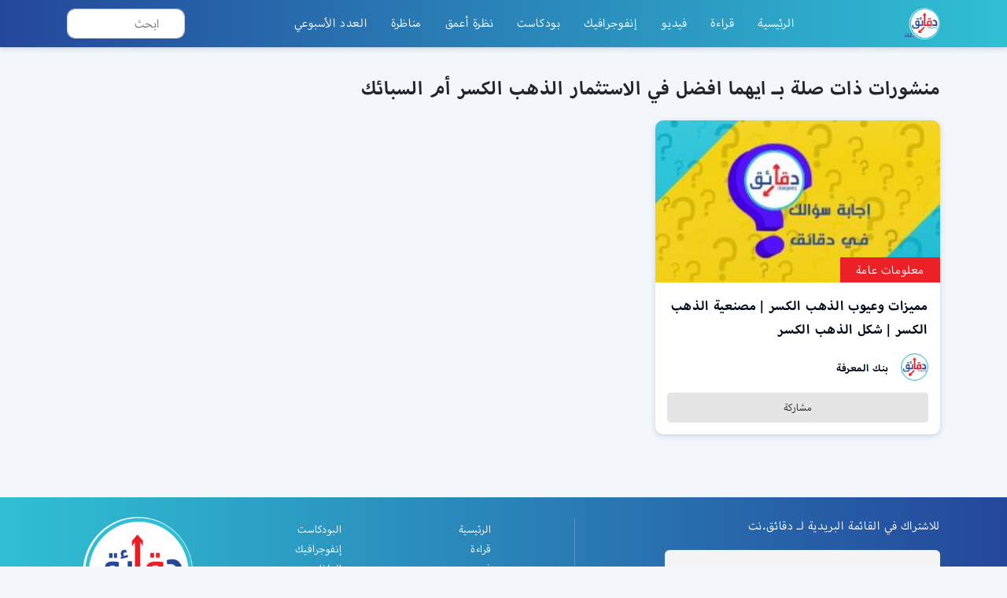

--- FILE ---
content_type: text/html; charset=UTF-8
request_url: https://daqaeq.net/tag/%D8%A7%D9%8A%D9%87%D9%85%D8%A7-%D8%A7%D9%81%D8%B6%D9%84-%D9%81%D9%8A-%D8%A7%D9%84%D8%A7%D8%B3%D8%AA%D8%AB%D9%85%D8%A7%D8%B1-%D8%A7%D9%84%D8%B0%D9%87%D8%A8-%D8%A7%D9%84%D9%83%D8%B3%D8%B1-%D8%A3%D9%85/
body_size: 25186
content:
<!doctype html>
<html lang="en-US" class="no-js">
	<head><meta charset="UTF-8"><script>if(navigator.userAgent.match(/MSIE|Internet Explorer/i)||navigator.userAgent.match(/Trident\/7\..*?rv:11/i)){var href=document.location.href;if(!href.match(/[?&]nowprocket/)){if(href.indexOf("?")==-1){if(href.indexOf("#")==-1){document.location.href=href+"?nowprocket=1"}else{document.location.href=href.replace("#","?nowprocket=1#")}}else{if(href.indexOf("#")==-1){document.location.href=href+"&nowprocket=1"}else{document.location.href=href.replace("#","&nowprocket=1#")}}}}</script><script>class RocketLazyLoadScripts{constructor(e){this.triggerEvents=e,this.userEventHandler=this.triggerListener.bind(this),this.touchStartHandler=this._onTouchStart.bind(this),this.touchMoveHandler=this._onTouchMove.bind(this),this.touchEndHandler=this._onTouchEnd.bind(this),this.clickHandler=this._onClick.bind(this),this.interceptedClicks=[],this.delayedScripts={normal:[],async:[],defer:[]},this.allJQueries=[]}_addUserInteractionListener(e){document.hidden?e.triggerListener():(this.triggerEvents.forEach((t=>window.addEventListener(t,e.userEventHandler,{passive:!0}))),window.addEventListener("touchstart",e.touchStartHandler,{passive:!0}),window.addEventListener("mousedown",e.touchStartHandler),document.addEventListener("visibilitychange",e.userEventHandler))}_removeUserInteractionListener(){this.triggerEvents.forEach((e=>window.removeEventListener(e,this.userEventHandler,{passive:!0}))),document.removeEventListener("visibilitychange",this.userEventHandler)}_onTouchStart(e){window.addEventListener("touchend",this.touchEndHandler),window.addEventListener("mouseup",this.touchEndHandler),window.addEventListener("touchmove",this.touchMoveHandler,{passive:!0}),window.addEventListener("mousemove",this.touchMoveHandler),e.target.addEventListener("click",this.clickHandler),this._renameDOMAttribute(e.target,"onclick","rocket-onclick")}_onTouchMove(e){window.removeEventListener("touchend",this.touchEndHandler),window.removeEventListener("mouseup",this.touchEndHandler),window.removeEventListener("touchmove",this.touchMoveHandler,{passive:!0}),window.removeEventListener("mousemove",this.touchMoveHandler),e.target.removeEventListener("click",this.clickHandler),this._renameDOMAttribute(e.target,"rocket-onclick","onclick")}_onTouchEnd(e){window.removeEventListener("touchend",this.touchEndHandler),window.removeEventListener("mouseup",this.touchEndHandler),window.removeEventListener("touchmove",this.touchMoveHandler,{passive:!0}),window.removeEventListener("mousemove",this.touchMoveHandler)}_onClick(e){e.target.removeEventListener("click",this.clickHandler),this._renameDOMAttribute(e.target,"rocket-onclick","onclick"),this.interceptedClicks.push(e),e.preventDefault(),e.stopPropagation(),e.stopImmediatePropagation()}_replayClicks(){window.removeEventListener("touchstart",this.touchStartHandler,{passive:!0}),window.removeEventListener("mousedown",this.touchStartHandler),this.interceptedClicks.forEach((e=>{e.target.dispatchEvent(new MouseEvent("click",{view:e.view,bubbles:!0,cancelable:!0}))}))}_renameDOMAttribute(e,t,n){e.hasAttribute(t)&&(event.target.setAttribute(n,event.target.getAttribute(t)),event.target.removeAttribute(t))}triggerListener(){this._removeUserInteractionListener(this),"loading"===document.readyState?document.addEventListener("DOMContentLoaded",this._loadEverythingNow.bind(this)):this._loadEverythingNow()}async _loadEverythingNow(){this._delayEventListeners(),this._delayJQueryReady(this),this._handleDocumentWrite(),this._registerAllDelayedScripts(),this._preloadAllScripts(),await this._loadScriptsFromList(this.delayedScripts.normal),await this._loadScriptsFromList(this.delayedScripts.defer),await this._loadScriptsFromList(this.delayedScripts.async),await this._triggerDOMContentLoaded(),await this._triggerWindowLoad(),window.dispatchEvent(new Event("rocket-allScriptsLoaded")),this._replayClicks()}_registerAllDelayedScripts(){document.querySelectorAll("script[type=rocketlazyloadscript]").forEach((e=>{e.hasAttribute("src")?e.hasAttribute("async")&&!1!==e.async?this.delayedScripts.async.push(e):e.hasAttribute("defer")&&!1!==e.defer||"module"===e.getAttribute("data-rocket-type")?this.delayedScripts.defer.push(e):this.delayedScripts.normal.push(e):this.delayedScripts.normal.push(e)}))}async _transformScript(e){return await this._requestAnimFrame(),new Promise((t=>{const n=document.createElement("script");[...e.attributes].forEach((e=>{let t=e.nodeName;"type"!==t&&("data-rocket-type"===t&&(t="type"),n.setAttribute(t,e.nodeValue))})),e.hasAttribute("src")?(n.addEventListener("load",t),n.addEventListener("error",t)):(n.text=e.text,t()),e.parentNode.replaceChild(n,e)}))}async _loadScriptsFromList(e){const t=e.shift();return t?(await this._transformScript(t),this._loadScriptsFromList(e)):Promise.resolve()}_preloadAllScripts(){var e=document.createDocumentFragment();[...this.delayedScripts.normal,...this.delayedScripts.defer,...this.delayedScripts.async].forEach((t=>{const n=t.getAttribute("src");if(n){const t=document.createElement("link");t.href=n,t.rel="preload",t.as="script",e.appendChild(t)}})),document.head.appendChild(e)}_delayEventListeners(){let e={};function t(t,n){!function(t){function n(n){return e[t].eventsToRewrite.indexOf(n)>=0?"rocket-"+n:n}e[t]||(e[t]={originalFunctions:{add:t.addEventListener,remove:t.removeEventListener},eventsToRewrite:[]},t.addEventListener=function(){arguments[0]=n(arguments[0]),e[t].originalFunctions.add.apply(t,arguments)},t.removeEventListener=function(){arguments[0]=n(arguments[0]),e[t].originalFunctions.remove.apply(t,arguments)})}(t),e[t].eventsToRewrite.push(n)}function n(e,t){let n=e[t];Object.defineProperty(e,t,{get:()=>n||function(){},set(i){e["rocket"+t]=n=i}})}t(document,"DOMContentLoaded"),t(window,"DOMContentLoaded"),t(window,"load"),t(window,"pageshow"),t(document,"readystatechange"),n(document,"onreadystatechange"),n(window,"onload"),n(window,"onpageshow")}_delayJQueryReady(e){let t=window.jQuery;Object.defineProperty(window,"jQuery",{get:()=>t,set(n){if(n&&n.fn&&!e.allJQueries.includes(n)){n.fn.ready=n.fn.init.prototype.ready=function(t){e.domReadyFired?t.bind(document)(n):document.addEventListener("rocket-DOMContentLoaded",(()=>t.bind(document)(n)))};const t=n.fn.on;n.fn.on=n.fn.init.prototype.on=function(){if(this[0]===window){function e(e){return e.split(" ").map((e=>"load"===e||0===e.indexOf("load.")?"rocket-jquery-load":e)).join(" ")}"string"==typeof arguments[0]||arguments[0]instanceof String?arguments[0]=e(arguments[0]):"object"==typeof arguments[0]&&Object.keys(arguments[0]).forEach((t=>{delete Object.assign(arguments[0],{[e(t)]:arguments[0][t]})[t]}))}return t.apply(this,arguments),this},e.allJQueries.push(n)}t=n}})}async _triggerDOMContentLoaded(){this.domReadyFired=!0,await this._requestAnimFrame(),document.dispatchEvent(new Event("rocket-DOMContentLoaded")),await this._requestAnimFrame(),window.dispatchEvent(new Event("rocket-DOMContentLoaded")),await this._requestAnimFrame(),document.dispatchEvent(new Event("rocket-readystatechange")),await this._requestAnimFrame(),document.rocketonreadystatechange&&document.rocketonreadystatechange()}async _triggerWindowLoad(){await this._requestAnimFrame(),window.dispatchEvent(new Event("rocket-load")),await this._requestAnimFrame(),window.rocketonload&&window.rocketonload(),await this._requestAnimFrame(),this.allJQueries.forEach((e=>e(window).trigger("rocket-jquery-load"))),window.dispatchEvent(new Event("rocket-pageshow")),await this._requestAnimFrame(),window.rocketonpageshow&&window.rocketonpageshow()}_handleDocumentWrite(){const e=new Map;document.write=document.writeln=function(t){const n=document.currentScript,i=document.createRange(),r=n.parentElement;let o=e.get(n);void 0===o&&(o=n.nextSibling,e.set(n,o));const s=document.createDocumentFragment();i.setStart(s,0),s.appendChild(i.createContextualFragment(t)),r.insertBefore(s,o)}}async _requestAnimFrame(){return document.hidden?new Promise((e=>setTimeout(e))):new Promise((e=>requestAnimationFrame(e)))}static run(){const e=new RocketLazyLoadScripts(["keydown","mousedown","mousemove","touchmove","touchstart","touchend","wheel"]);e._addUserInteractionListener(e)}}RocketLazyLoadScripts.run();</script>
		

		<meta http-equiv="X-UA-Compatible" content="IE=edge,chrome=1">

		<meta name="viewport" content="width=device-width, initial-scale=1.0">
		        <link data-minify="1" rel="stylesheet" href="https://daqaeq.net/wp-content/cache/min/1/swiper@5.4.5/css/swiper.min.css?ver=1693137593">
        <link data-minify="1" rel="stylesheet" href="https://daqaeq.net/wp-content/cache/min/1/wp-content/themes/daqaeq/css/animations.css?ver=1693137593">
        <link data-minify="1" rel="stylesheet" href="https://daqaeq.net/wp-content/cache/min/1/gh/fancyapps/fancybox@3.5.7/dist/jquery.fancybox.min.css?ver=1693137593" />
        <link data-minify="1" rel="stylesheet" href="https://daqaeq.net/wp-content/cache/min/1/3.5.6/plyr.css?ver=1693137593" />
        <link data-minify="1" rel="stylesheet" href="https://daqaeq.net/wp-content/cache/min/1/wp-content/themes/daqaeq/css/main.css?ver=1693137593">
        
        		<meta name='robots' content='max-image-preview:large' />

	<!-- This site is optimized with the Yoast SEO Premium plugin v14.3 - https://yoast.com/wordpress/plugins/seo/ -->
	<title>ايهما افضل في الاستثمار الذهب الكسر أم السبائك Archives - دقائق.نت</title>
	<meta name="robots" content="index, follow" />
	<meta name="googlebot" content="index, follow, max-snippet:-1, max-image-preview:large, max-video-preview:-1" />
	<meta name="bingbot" content="index, follow, max-snippet:-1, max-image-preview:large, max-video-preview:-1" />
	<link rel="canonical" href="https://daqaeq.net/tag/ايهما-افضل-في-الاستثمار-الذهب-الكسر-أم/" />
	<meta property="og:locale" content="en_US" />
	<meta property="og:type" content="article" />
	<meta property="og:title" content="ايهما افضل في الاستثمار الذهب الكسر أم السبائك Archives - دقائق.نت" />
	<meta property="og:url" content="https://daqaeq.net/tag/ايهما-افضل-في-الاستثمار-الذهب-الكسر-أم/" />
	<meta property="og:site_name" content="دقائق.نت" />
	<meta name="twitter:card" content="summary_large_image" />
	<meta name="twitter:site" content="@daqaeqnet" />
	<script type="application/ld+json" class="yoast-schema-graph">{"@context":"https://schema.org","@graph":[{"@type":"Organization","@id":"https://daqaeq.net/#organization","name":"\u062f\u0642\u0627\u0626\u0642.\u0646\u062a","url":"https://daqaeq.net/","sameAs":["https://www.facebook.com/daqaeqnet","https://www.instagram.com/daqaeqnet","https://www.youtube.com/channel/UCVDjudyLEEEhSrPwjSvmmcQ","https://twitter.com/daqaeqnet"],"logo":{"@type":"ImageObject","@id":"https://daqaeq.net/#logo","inLanguage":"en-US","url":"","caption":"\u062f\u0642\u0627\u0626\u0642.\u0646\u062a"},"image":{"@id":"https://daqaeq.net/#logo"}},{"@type":"WebSite","@id":"https://daqaeq.net/#website","url":"https://daqaeq.net/","name":"\u062f\u0642\u0627\u0626\u0642.\u0646\u062a","description":"\u0627\u0644\u0645\u0639\u0644\u0648\u0645\u0629 \u0641\u064a \u062f\u0642\u0627\u0626\u0642","publisher":{"@id":"https://daqaeq.net/#organization"},"potentialAction":[{"@type":"SearchAction","target":"https://daqaeq.net/?s={search_term_string}","query-input":"required name=search_term_string"}],"inLanguage":"en-US"},{"@type":"CollectionPage","@id":"https://daqaeq.net/tag/%d8%a7%d9%8a%d9%87%d9%85%d8%a7-%d8%a7%d9%81%d8%b6%d9%84-%d9%81%d9%8a-%d8%a7%d9%84%d8%a7%d8%b3%d8%aa%d8%ab%d9%85%d8%a7%d8%b1-%d8%a7%d9%84%d8%b0%d9%87%d8%a8-%d8%a7%d9%84%d9%83%d8%b3%d8%b1-%d8%a3%d9%85/#webpage","url":"https://daqaeq.net/tag/%d8%a7%d9%8a%d9%87%d9%85%d8%a7-%d8%a7%d9%81%d8%b6%d9%84-%d9%81%d9%8a-%d8%a7%d9%84%d8%a7%d8%b3%d8%aa%d8%ab%d9%85%d8%a7%d8%b1-%d8%a7%d9%84%d8%b0%d9%87%d8%a8-%d8%a7%d9%84%d9%83%d8%b3%d8%b1-%d8%a3%d9%85/","name":"\u0627\u064a\u0647\u0645\u0627 \u0627\u0641\u0636\u0644 \u0641\u064a \u0627\u0644\u0627\u0633\u062a\u062b\u0645\u0627\u0631 \u0627\u0644\u0630\u0647\u0628 \u0627\u0644\u0643\u0633\u0631 \u0623\u0645 \u0627\u0644\u0633\u0628\u0627\u0626\u0643 Archives - \u062f\u0642\u0627\u0626\u0642.\u0646\u062a","isPartOf":{"@id":"https://daqaeq.net/#website"},"inLanguage":"en-US"}]}</script>
	<!-- / Yoast SEO Premium plugin. -->


<script type="rocketlazyloadscript" data-rocket-type="text/javascript">
window._wpemojiSettings = {"baseUrl":"https:\/\/s.w.org\/images\/core\/emoji\/14.0.0\/72x72\/","ext":".png","svgUrl":"https:\/\/s.w.org\/images\/core\/emoji\/14.0.0\/svg\/","svgExt":".svg","source":{"concatemoji":"https:\/\/daqaeq.net\/wp-includes\/js\/wp-emoji-release.min.js?ver=629725d5beeb49cd5b19588927cf693e"}};
/*! This file is auto-generated */
!function(e,a,t){var n,r,o,i=a.createElement("canvas"),p=i.getContext&&i.getContext("2d");function s(e,t){var a=String.fromCharCode,e=(p.clearRect(0,0,i.width,i.height),p.fillText(a.apply(this,e),0,0),i.toDataURL());return p.clearRect(0,0,i.width,i.height),p.fillText(a.apply(this,t),0,0),e===i.toDataURL()}function c(e){var t=a.createElement("script");t.src=e,t.defer=t.type="text/javascript",a.getElementsByTagName("head")[0].appendChild(t)}for(o=Array("flag","emoji"),t.supports={everything:!0,everythingExceptFlag:!0},r=0;r<o.length;r++)t.supports[o[r]]=function(e){if(p&&p.fillText)switch(p.textBaseline="top",p.font="600 32px Arial",e){case"flag":return s([127987,65039,8205,9895,65039],[127987,65039,8203,9895,65039])?!1:!s([55356,56826,55356,56819],[55356,56826,8203,55356,56819])&&!s([55356,57332,56128,56423,56128,56418,56128,56421,56128,56430,56128,56423,56128,56447],[55356,57332,8203,56128,56423,8203,56128,56418,8203,56128,56421,8203,56128,56430,8203,56128,56423,8203,56128,56447]);case"emoji":return!s([129777,127995,8205,129778,127999],[129777,127995,8203,129778,127999])}return!1}(o[r]),t.supports.everything=t.supports.everything&&t.supports[o[r]],"flag"!==o[r]&&(t.supports.everythingExceptFlag=t.supports.everythingExceptFlag&&t.supports[o[r]]);t.supports.everythingExceptFlag=t.supports.everythingExceptFlag&&!t.supports.flag,t.DOMReady=!1,t.readyCallback=function(){t.DOMReady=!0},t.supports.everything||(n=function(){t.readyCallback()},a.addEventListener?(a.addEventListener("DOMContentLoaded",n,!1),e.addEventListener("load",n,!1)):(e.attachEvent("onload",n),a.attachEvent("onreadystatechange",function(){"complete"===a.readyState&&t.readyCallback()})),(e=t.source||{}).concatemoji?c(e.concatemoji):e.wpemoji&&e.twemoji&&(c(e.twemoji),c(e.wpemoji)))}(window,document,window._wpemojiSettings);
</script>
<style type="text/css">
img.wp-smiley,
img.emoji {
	display: inline !important;
	border: none !important;
	box-shadow: none !important;
	height: 1em !important;
	width: 1em !important;
	margin: 0 0.07em !important;
	vertical-align: -0.1em !important;
	background: none !important;
	padding: 0 !important;
}
</style>
	<link rel='stylesheet' id='wp-block-library-css' href='https://daqaeq.net/wp-includes/css/dist/block-library/style.min.css?ver=629725d5beeb49cd5b19588927cf693e' media='all' />
<link rel='stylesheet' id='classic-theme-styles-css' href='https://daqaeq.net/wp-includes/css/classic-themes.min.css?ver=1' media='all' />
<style id='global-styles-inline-css' type='text/css'>
body{--wp--preset--color--black: #000000;--wp--preset--color--cyan-bluish-gray: #abb8c3;--wp--preset--color--white: #ffffff;--wp--preset--color--pale-pink: #f78da7;--wp--preset--color--vivid-red: #cf2e2e;--wp--preset--color--luminous-vivid-orange: #ff6900;--wp--preset--color--luminous-vivid-amber: #fcb900;--wp--preset--color--light-green-cyan: #7bdcb5;--wp--preset--color--vivid-green-cyan: #00d084;--wp--preset--color--pale-cyan-blue: #8ed1fc;--wp--preset--color--vivid-cyan-blue: #0693e3;--wp--preset--color--vivid-purple: #9b51e0;--wp--preset--gradient--vivid-cyan-blue-to-vivid-purple: linear-gradient(135deg,rgba(6,147,227,1) 0%,rgb(155,81,224) 100%);--wp--preset--gradient--light-green-cyan-to-vivid-green-cyan: linear-gradient(135deg,rgb(122,220,180) 0%,rgb(0,208,130) 100%);--wp--preset--gradient--luminous-vivid-amber-to-luminous-vivid-orange: linear-gradient(135deg,rgba(252,185,0,1) 0%,rgba(255,105,0,1) 100%);--wp--preset--gradient--luminous-vivid-orange-to-vivid-red: linear-gradient(135deg,rgba(255,105,0,1) 0%,rgb(207,46,46) 100%);--wp--preset--gradient--very-light-gray-to-cyan-bluish-gray: linear-gradient(135deg,rgb(238,238,238) 0%,rgb(169,184,195) 100%);--wp--preset--gradient--cool-to-warm-spectrum: linear-gradient(135deg,rgb(74,234,220) 0%,rgb(151,120,209) 20%,rgb(207,42,186) 40%,rgb(238,44,130) 60%,rgb(251,105,98) 80%,rgb(254,248,76) 100%);--wp--preset--gradient--blush-light-purple: linear-gradient(135deg,rgb(255,206,236) 0%,rgb(152,150,240) 100%);--wp--preset--gradient--blush-bordeaux: linear-gradient(135deg,rgb(254,205,165) 0%,rgb(254,45,45) 50%,rgb(107,0,62) 100%);--wp--preset--gradient--luminous-dusk: linear-gradient(135deg,rgb(255,203,112) 0%,rgb(199,81,192) 50%,rgb(65,88,208) 100%);--wp--preset--gradient--pale-ocean: linear-gradient(135deg,rgb(255,245,203) 0%,rgb(182,227,212) 50%,rgb(51,167,181) 100%);--wp--preset--gradient--electric-grass: linear-gradient(135deg,rgb(202,248,128) 0%,rgb(113,206,126) 100%);--wp--preset--gradient--midnight: linear-gradient(135deg,rgb(2,3,129) 0%,rgb(40,116,252) 100%);--wp--preset--duotone--dark-grayscale: url('#wp-duotone-dark-grayscale');--wp--preset--duotone--grayscale: url('#wp-duotone-grayscale');--wp--preset--duotone--purple-yellow: url('#wp-duotone-purple-yellow');--wp--preset--duotone--blue-red: url('#wp-duotone-blue-red');--wp--preset--duotone--midnight: url('#wp-duotone-midnight');--wp--preset--duotone--magenta-yellow: url('#wp-duotone-magenta-yellow');--wp--preset--duotone--purple-green: url('#wp-duotone-purple-green');--wp--preset--duotone--blue-orange: url('#wp-duotone-blue-orange');--wp--preset--font-size--small: 13px;--wp--preset--font-size--medium: 20px;--wp--preset--font-size--large: 36px;--wp--preset--font-size--x-large: 42px;--wp--preset--spacing--20: 0.44rem;--wp--preset--spacing--30: 0.67rem;--wp--preset--spacing--40: 1rem;--wp--preset--spacing--50: 1.5rem;--wp--preset--spacing--60: 2.25rem;--wp--preset--spacing--70: 3.38rem;--wp--preset--spacing--80: 5.06rem;}:where(.is-layout-flex){gap: 0.5em;}body .is-layout-flow > .alignleft{float: left;margin-inline-start: 0;margin-inline-end: 2em;}body .is-layout-flow > .alignright{float: right;margin-inline-start: 2em;margin-inline-end: 0;}body .is-layout-flow > .aligncenter{margin-left: auto !important;margin-right: auto !important;}body .is-layout-constrained > .alignleft{float: left;margin-inline-start: 0;margin-inline-end: 2em;}body .is-layout-constrained > .alignright{float: right;margin-inline-start: 2em;margin-inline-end: 0;}body .is-layout-constrained > .aligncenter{margin-left: auto !important;margin-right: auto !important;}body .is-layout-constrained > :where(:not(.alignleft):not(.alignright):not(.alignfull)){max-width: var(--wp--style--global--content-size);margin-left: auto !important;margin-right: auto !important;}body .is-layout-constrained > .alignwide{max-width: var(--wp--style--global--wide-size);}body .is-layout-flex{display: flex;}body .is-layout-flex{flex-wrap: wrap;align-items: center;}body .is-layout-flex > *{margin: 0;}:where(.wp-block-columns.is-layout-flex){gap: 2em;}.has-black-color{color: var(--wp--preset--color--black) !important;}.has-cyan-bluish-gray-color{color: var(--wp--preset--color--cyan-bluish-gray) !important;}.has-white-color{color: var(--wp--preset--color--white) !important;}.has-pale-pink-color{color: var(--wp--preset--color--pale-pink) !important;}.has-vivid-red-color{color: var(--wp--preset--color--vivid-red) !important;}.has-luminous-vivid-orange-color{color: var(--wp--preset--color--luminous-vivid-orange) !important;}.has-luminous-vivid-amber-color{color: var(--wp--preset--color--luminous-vivid-amber) !important;}.has-light-green-cyan-color{color: var(--wp--preset--color--light-green-cyan) !important;}.has-vivid-green-cyan-color{color: var(--wp--preset--color--vivid-green-cyan) !important;}.has-pale-cyan-blue-color{color: var(--wp--preset--color--pale-cyan-blue) !important;}.has-vivid-cyan-blue-color{color: var(--wp--preset--color--vivid-cyan-blue) !important;}.has-vivid-purple-color{color: var(--wp--preset--color--vivid-purple) !important;}.has-black-background-color{background-color: var(--wp--preset--color--black) !important;}.has-cyan-bluish-gray-background-color{background-color: var(--wp--preset--color--cyan-bluish-gray) !important;}.has-white-background-color{background-color: var(--wp--preset--color--white) !important;}.has-pale-pink-background-color{background-color: var(--wp--preset--color--pale-pink) !important;}.has-vivid-red-background-color{background-color: var(--wp--preset--color--vivid-red) !important;}.has-luminous-vivid-orange-background-color{background-color: var(--wp--preset--color--luminous-vivid-orange) !important;}.has-luminous-vivid-amber-background-color{background-color: var(--wp--preset--color--luminous-vivid-amber) !important;}.has-light-green-cyan-background-color{background-color: var(--wp--preset--color--light-green-cyan) !important;}.has-vivid-green-cyan-background-color{background-color: var(--wp--preset--color--vivid-green-cyan) !important;}.has-pale-cyan-blue-background-color{background-color: var(--wp--preset--color--pale-cyan-blue) !important;}.has-vivid-cyan-blue-background-color{background-color: var(--wp--preset--color--vivid-cyan-blue) !important;}.has-vivid-purple-background-color{background-color: var(--wp--preset--color--vivid-purple) !important;}.has-black-border-color{border-color: var(--wp--preset--color--black) !important;}.has-cyan-bluish-gray-border-color{border-color: var(--wp--preset--color--cyan-bluish-gray) !important;}.has-white-border-color{border-color: var(--wp--preset--color--white) !important;}.has-pale-pink-border-color{border-color: var(--wp--preset--color--pale-pink) !important;}.has-vivid-red-border-color{border-color: var(--wp--preset--color--vivid-red) !important;}.has-luminous-vivid-orange-border-color{border-color: var(--wp--preset--color--luminous-vivid-orange) !important;}.has-luminous-vivid-amber-border-color{border-color: var(--wp--preset--color--luminous-vivid-amber) !important;}.has-light-green-cyan-border-color{border-color: var(--wp--preset--color--light-green-cyan) !important;}.has-vivid-green-cyan-border-color{border-color: var(--wp--preset--color--vivid-green-cyan) !important;}.has-pale-cyan-blue-border-color{border-color: var(--wp--preset--color--pale-cyan-blue) !important;}.has-vivid-cyan-blue-border-color{border-color: var(--wp--preset--color--vivid-cyan-blue) !important;}.has-vivid-purple-border-color{border-color: var(--wp--preset--color--vivid-purple) !important;}.has-vivid-cyan-blue-to-vivid-purple-gradient-background{background: var(--wp--preset--gradient--vivid-cyan-blue-to-vivid-purple) !important;}.has-light-green-cyan-to-vivid-green-cyan-gradient-background{background: var(--wp--preset--gradient--light-green-cyan-to-vivid-green-cyan) !important;}.has-luminous-vivid-amber-to-luminous-vivid-orange-gradient-background{background: var(--wp--preset--gradient--luminous-vivid-amber-to-luminous-vivid-orange) !important;}.has-luminous-vivid-orange-to-vivid-red-gradient-background{background: var(--wp--preset--gradient--luminous-vivid-orange-to-vivid-red) !important;}.has-very-light-gray-to-cyan-bluish-gray-gradient-background{background: var(--wp--preset--gradient--very-light-gray-to-cyan-bluish-gray) !important;}.has-cool-to-warm-spectrum-gradient-background{background: var(--wp--preset--gradient--cool-to-warm-spectrum) !important;}.has-blush-light-purple-gradient-background{background: var(--wp--preset--gradient--blush-light-purple) !important;}.has-blush-bordeaux-gradient-background{background: var(--wp--preset--gradient--blush-bordeaux) !important;}.has-luminous-dusk-gradient-background{background: var(--wp--preset--gradient--luminous-dusk) !important;}.has-pale-ocean-gradient-background{background: var(--wp--preset--gradient--pale-ocean) !important;}.has-electric-grass-gradient-background{background: var(--wp--preset--gradient--electric-grass) !important;}.has-midnight-gradient-background{background: var(--wp--preset--gradient--midnight) !important;}.has-small-font-size{font-size: var(--wp--preset--font-size--small) !important;}.has-medium-font-size{font-size: var(--wp--preset--font-size--medium) !important;}.has-large-font-size{font-size: var(--wp--preset--font-size--large) !important;}.has-x-large-font-size{font-size: var(--wp--preset--font-size--x-large) !important;}
.wp-block-navigation a:where(:not(.wp-element-button)){color: inherit;}
:where(.wp-block-columns.is-layout-flex){gap: 2em;}
.wp-block-pullquote{font-size: 1.5em;line-height: 1.6;}
</style>
<link data-minify="1" rel='stylesheet' id='contact-form-7-css' href='https://daqaeq.net/wp-content/cache/min/1/wp-content/plugins/contact-form-7/includes/css/styles.css?ver=1693137593' media='all' />
<link data-minify="1" rel='stylesheet' id='bg-shce-genericons-css' href='https://daqaeq.net/wp-content/cache/min/1/wp-content/plugins/show-hidecollapse-expand/assets/css/genericons/genericons.css?ver=1693137593' media='all' />
<link data-minify="1" rel='stylesheet' id='bg-show-hide-css' href='https://daqaeq.net/wp-content/cache/min/1/wp-content/plugins/show-hidecollapse-expand/assets/css/bg-show-hide.css?ver=1693137593' media='all' />
<link rel='stylesheet' id='cmplz-general-css' href='https://daqaeq.net/wp-content/plugins/complianz-gdpr/assets/css/cookieblocker.min.css?ver=6.4.3' media='all' />
<link rel='stylesheet' id='html5blank-css' href='https://daqaeq.net/wp-content/themes/daqaeq/style.css?ver=1.0' media='all' />
<link data-minify="1" rel='stylesheet' id='newsletter-css' href='https://daqaeq.net/wp-content/cache/min/1/wp-content/plugins/newsletter/style.css?ver=1693137593' media='all' />
<link data-minify="1" rel='stylesheet' id='highlight-and-share-css' href='https://daqaeq.net/wp-content/cache/min/1/wp-content/plugins/highlight-and-share/dist/has-themes.css?ver=1693137593' media='all' />
<style id='highlight-and-share-inline-css' type='text/css'>
.has-inline-text { background-color: #ffefb1; color: #000000; }.has-inline-text:hover { background-color: #fcd63c; color: #000000; }
</style>
<link data-minify="1" rel='stylesheet' id='video-js-css' href='https://daqaeq.net/wp-content/cache/min/1/wp-content/plugins/video-embed-thumbnail-generator/video-js/v5/video-js.min.css?ver=1693137593' media='all' />
<link data-minify="1" rel='stylesheet' id='video-js-kg-skin-css' href='https://daqaeq.net/wp-content/cache/min/1/wp-content/plugins/video-embed-thumbnail-generator/video-js/v5/kg-video-js-skin.css?ver=1693137593' media='all' />
<link data-minify="1" rel='stylesheet' id='kgvid_video_styles-css' href='https://daqaeq.net/wp-content/cache/min/1/wp-content/plugins/video-embed-thumbnail-generator/src/public/css/videopack-styles.css?ver=1693137593' media='all' />
<link data-minify="1" rel='stylesheet' id='otw-shortcode-css' href='https://daqaeq.net/wp-content/cache/min/1/wp-content/plugins/quotes-shortcode-and-widget/include/otw_components/otw_shortcode/css/otw_shortcode.css?ver=1693137593' media='all' />
<script type="rocketlazyloadscript" data-rocket-type='text/javascript' async src='https://daqaeq.net/wp-content/plugins/burst-statistics/helpers/timeme/timeme.min.js?ver=1.3.5' id='burst-timeme-js'></script>
<script type="rocketlazyloadscript" data-rocket-type='text/javascript' src='https://daqaeq.net/wp-includes/js/dist/vendor/regenerator-runtime.min.js?ver=0.13.9' id='regenerator-runtime-js'></script>
<script type="rocketlazyloadscript" data-rocket-type='text/javascript' src='https://daqaeq.net/wp-includes/js/dist/vendor/wp-polyfill.min.js?ver=3.15.0' id='wp-polyfill-js'></script>
<script type="rocketlazyloadscript" data-rocket-type='text/javascript' src='https://daqaeq.net/wp-includes/js/dist/hooks.min.js?ver=4169d3cf8e8d95a3d6d5' id='wp-hooks-js'></script>
<script type="rocketlazyloadscript" data-rocket-type='text/javascript' src='https://daqaeq.net/wp-includes/js/dist/i18n.min.js?ver=9e794f35a71bb98672ae' id='wp-i18n-js'></script>
<script type="rocketlazyloadscript" data-rocket-type='text/javascript' id='wp-i18n-js-after'>
wp.i18n.setLocaleData( { 'text direction\u0004ltr': [ 'ltr' ] } );
</script>
<script type="rocketlazyloadscript" data-rocket-type='text/javascript' src='https://daqaeq.net/wp-includes/js/dist/url.min.js?ver=6620854ab4f8532bcdbc' id='wp-url-js'></script>
<script type="rocketlazyloadscript" data-rocket-type='text/javascript' src='https://daqaeq.net/wp-includes/js/dist/api-fetch.min.js?ver=bc0029ca2c943aec5311' id='wp-api-fetch-js'></script>
<script type="rocketlazyloadscript" data-rocket-type='text/javascript' id='wp-api-fetch-js-after'>
wp.apiFetch.use( wp.apiFetch.createRootURLMiddleware( "https://daqaeq.net/wp-json/" ) );
wp.apiFetch.nonceMiddleware = wp.apiFetch.createNonceMiddleware( "63e157654d" );
wp.apiFetch.use( wp.apiFetch.nonceMiddleware );
wp.apiFetch.use( wp.apiFetch.mediaUploadMiddleware );
wp.apiFetch.nonceEndpoint = "https://daqaeq.net/wp-admin/admin-ajax.php?action=rest-nonce";
</script>
<script type='text/javascript' id='burst-js-extra'>
/* <![CDATA[ */
var burst = {"url":"https:\/\/daqaeq.net\/wp-json\/","page_id":"99871","cookie_retention_days":"30","beacon_url":"https:\/\/daqaeq.net\/burst-statistics-endpoint.php","options":{"beacon_enabled":1,"enable_cookieless_tracking":0,"enable_turbo_mode":0,"do_not_track":0}};
/* ]]> */
</script>
<script type="rocketlazyloadscript" data-rocket-type='text/javascript' async src='https://daqaeq.net/wp-content/plugins/burst-statistics/assets/js/build/burst.min.js?ver=1.3.5' id='burst-js'></script>
<script type="rocketlazyloadscript" data-rocket-type='text/javascript' src='https://daqaeq.net/wp-content/plugins/google-analytics-for-wordpress/assets/js/frontend-gtag.min.js?ver=8.14.1' id='monsterinsights-frontend-script-js'></script>
<script data-cfasync="false" data-wpfc-render="false" type="text/javascript" id='monsterinsights-frontend-script-js-extra'>/* <![CDATA[ */
var monsterinsights_frontend = {"js_events_tracking":"true","download_extensions":"doc,pdf,ppt,zip,xls,docx,pptx,xlsx","inbound_paths":"[]","home_url":"https:\/\/daqaeq.net","hash_tracking":"false","ua":"UA-165393746-1","v4_id":""};/* ]]> */
</script>
<script type="rocketlazyloadscript" data-rocket-type='text/javascript' src='https://daqaeq.net/wp-includes/js/jquery/jquery.min.js?ver=3.6.1' id='jquery-core-js'></script>
<script type="rocketlazyloadscript" data-rocket-type='text/javascript' src='https://daqaeq.net/wp-includes/js/jquery/jquery-migrate.min.js?ver=3.3.2' id='jquery-migrate-js'></script>
<link rel="https://api.w.org/" href="https://daqaeq.net/wp-json/" /><link rel="alternate" type="application/json" href="https://daqaeq.net/wp-json/wp/v2/tags/69834" /><style>.cmplz-hidden{display:none!important;}</style><link rel="icon" href="https://daqaeq.net/wp-content/uploads/2020/03/cropped-site-logo-32x32.png" sizes="32x32" />
<link rel="icon" href="https://daqaeq.net/wp-content/uploads/2020/03/cropped-site-logo-192x192.png" sizes="192x192" />
<link rel="apple-touch-icon" href="https://daqaeq.net/wp-content/uploads/2020/03/cropped-site-logo-180x180.png" />
<meta name="msapplication-TileImage" content="https://daqaeq.net/wp-content/uploads/2020/03/cropped-site-logo-270x270.png" />

<!-- Google Tag Manager -->
<script type="rocketlazyloadscript">(function(w,d,s,l,i){w[l]=w[l]||[];w[l].push({'gtm.start':
new Date().getTime(),event:'gtm.js'});var f=d.getElementsByTagName(s)[0],
j=d.createElement(s),dl=l!='dataLayer'?'&l='+l:'';j.async=true;j.src=
'https://www.googletagmanager.com/gtm.js?id='+i+dl;f.parentNode.insertBefore(j,f);
})(window,document,'script','dataLayer','GTM-5M5LMZW');</script>
<!-- End Google Tag Manager -->

<meta property="fb:pages" content="1445209428924552" />
<meta name="google-site-verification" content="bp9_Yc1qWn4PoX229hA4Gkhx6i_RUOAWtb3wrtryweA" />
</head>
    <body data-rsssl=1 data-cmplz=1 class="archive tag tag-69834 has-body"><!-- Google Tag Manager (noscript) -->
<noscript><iframe src="https://www.googletagmanager.com/ns.html?id=GTM-5M5LMZW"
height="0" width="0" style="display:none;visibility:hidden"></iframe></noscript>
<!-- End Google Tag Manager (noscript) -->
        <header id="mobile-header" class="phone-only mobile-header box-shadow">
        <div class="container">
            <div class="d-flex align-items-center justify-content-between ptb-2">
                <ion-icon name="menu" class="text-light size-5" onclick="toggleMenu(false)"></ion-icon>
                <a href="https://daqaeq.net">
                    <img src="https://daqaeq.net/wp-content/themes/daqaeq/images/site-logo.png" style="height:40px" alt="">
                </a>
                <a href="https://daqaeq.net/?s=">
                    
                    <ion-icon name="search-outline" class="text-light size-5"></ion-icon>
                </a>
            </div>
        </div>
    </header>
    <header id="desktop-header" class="hide-mobile desktop-header box-shadow">
        <div class="container">
            <div class="d-flex align-items-center justify-content-between">
                    <a href="https://daqaeq.net">
                        <img src="https://daqaeq.net/wp-content/themes/daqaeq/images/site-logo.png" style="height:40px" alt="">
                    </a>
                    <ul id="menu-header-menu" class="p-0 m-0"><li id="menu-item-24454" class="menu-item menu-item-type-post_type menu-item-object-page menu-item-home menu-item-24454"><a href="https://daqaeq.net/">الرئيسية</a></li>
<li id="menu-item-24446" class="menu-item menu-item-type-post_type menu-item-object-page menu-item-24446"><a href="https://daqaeq.net/%d9%85%d9%82%d8%a7%d9%84/">قراءة</a></li>
<li id="menu-item-24448" class="menu-item menu-item-type-post_type menu-item-object-page menu-item-24448"><a href="https://daqaeq.net/%d9%81%d9%8a%d8%af%d9%8a%d9%88/">فيديو</a></li>
<li id="menu-item-29507" class="menu-item menu-item-type-post_type menu-item-object-page menu-item-29507"><a href="https://daqaeq.net/%d8%a5%d9%86%d9%81%d9%88%d8%ac%d8%b1%d8%a7%d9%81%d9%8a%d9%83/">إنفوجرافيك</a></li>
<li id="menu-item-29490" class="menu-item menu-item-type-post_type menu-item-object-page menu-item-29490"><a href="https://daqaeq.net/%d8%a8%d9%88%d8%af%d9%83%d8%a7%d8%b3%d8%aa/">بودكاست</a></li>
<li id="menu-item-29511" class="menu-item menu-item-type-post_type menu-item-object-page menu-item-29511"><a href="https://daqaeq.net/%d9%86%d8%b8%d8%b1%d8%a9-%d8%a3%d8%b9%d9%85%d9%82/">نظرة أعمق</a></li>
<li id="menu-item-29736" class="menu-item menu-item-type-post_type menu-item-object-page menu-item-29736"><a href="https://daqaeq.net/%d9%85%d9%86%d8%a7%d8%b8%d8%b1%d8%a9/">مناظرة</a></li>
<li id="menu-item-29531" class="menu-item menu-item-type-post_type menu-item-object-page menu-item-29531"><a href="https://daqaeq.net/%d8%a7%d9%84%d8%b5%d9%81%d8%ad%d8%a9-%d8%a7%d9%84%d8%a3%d9%88%d9%84%d9%8a/">العدد الأسبوعي</a></li>
</ul>                                            <form class="search" method="get" action="https://daqaeq.net" role="search">
                            <div class="input-with-icon">
                                <label for="desktop-search" class="input-icon mb-0">
                                    
                                    <ion-icon name="search-outline" class="size-2"></ion-icon>
                                </label>
                                <input type="search" name="s" autocomplete="off" id="desktop-search" type="text" placeholder="ابحث" class="rounded-10 form-control max-150">
                            </div>
                        </form>
                                </div>
        </div>
    </header>
    <div class="phone-only mobile-menu">
        <div class="menu-bg" onclick="toggleMenu(true)"></div>
        <div class="menu-content">
            <div class="pt-5 pb-3 gradient-1 plr-2 menu-header">
                <img src="https://daqaeq.net/wp-content/themes/daqaeq/images/site-logo.png" height="70px" alt="">
                <div class="close-menu" onclick="toggleMenu(true)">
                    <ion-icon name="close-outline" class="size-8 text-light"></ion-icon>
                </div>
            </div>
            <ul id="menu-mobile-menu" class="p-0 m-0"><li id="menu-item-24587" class="menu-item menu-item-type-post_type menu-item-object-page menu-item-home menu-item-24587"><a href="https://daqaeq.net/">الرئيسية</a></li>
<li id="menu-item-24568" class="menu-item menu-item-type-post_type menu-item-object-page menu-item-24568"><a href="https://daqaeq.net/%d9%85%d9%82%d8%a7%d9%84/">مقال</a></li>
<li id="menu-item-24570" class="menu-item menu-item-type-post_type menu-item-object-page menu-item-24570"><a href="https://daqaeq.net/%d9%81%d9%8a%d8%af%d9%8a%d9%88/">فيديو</a></li>
<li id="menu-item-29491" class="menu-item menu-item-type-post_type menu-item-object-page menu-item-29491"><a href="https://daqaeq.net/%d8%a8%d9%88%d8%af%d9%83%d8%a7%d8%b3%d8%aa/">بودكاست</a></li>
<li id="menu-item-29506" class="menu-item menu-item-type-post_type menu-item-object-page menu-item-29506"><a href="https://daqaeq.net/%d8%a5%d9%86%d9%81%d9%88%d8%ac%d8%b1%d8%a7%d9%81%d9%8a%d9%83/">إنفوجرافيك</a></li>
<li id="menu-item-29516" class="menu-item menu-item-type-post_type menu-item-object-page menu-item-29516"><a href="https://daqaeq.net/%d9%85%d9%86%d8%a7%d8%b8%d8%b1%d8%a9/">مناظرة</a></li>
<li id="menu-item-29512" class="menu-item menu-item-type-post_type menu-item-object-page menu-item-29512"><a href="https://daqaeq.net/%d9%86%d8%b8%d8%b1%d8%a9-%d8%a3%d8%b9%d9%85%d9%82/">نظرة أعمق</a></li>
<li id="menu-item-29532" class="menu-item menu-item-type-post_type menu-item-object-page menu-item-29532"><a href="https://daqaeq.net/%d8%a7%d9%84%d8%b5%d9%81%d8%ad%d8%a9-%d8%a7%d9%84%d8%a3%d9%88%d9%84%d9%8a/">العدد الأسبوعي</a></li>
</ul>        </div>
    </div>
            <img id="fetch-link-image" class="d-none" src="https://daqaeq.net/wp-content/uploads/2024/01/إجابة-سؤالك-في-دقائق-1-1.jpg" alt="">
        <h1 class="size-7 mt-4 weight-bold d-none" id="fetch-link-title">    
            مميزات وعيوب الذهب الكسر | مصنعية الذهب الكسر | شكل الذهب الكسر  
        </h1>
        <div class="container">
    <h1 class="size-7 mt-4 weight-bold pt-3">
        منشورات ذات صلة بـ 
        ايهما افضل في الاستثمار الذهب الكسر أم السبائك    </h1>
    <div class="row smaller-gaps">
                <div class="col-lg-4 col-md-4 col-sm-6 col-12 mt-4">
    <div class="single-video-cell single-search-item bg-light box-shadow height-100 column-between">
        <a href="https://daqaeq.net/%d9%85%d9%85%d9%8a%d8%b2%d8%a7%d8%aa-%d9%88%d8%b9%d9%8a%d9%88%d8%a8-%d8%a7%d9%84%d8%b0%d9%87%d8%a8-%d8%a7%d9%84%d9%83%d8%b3%d8%b1-%d9%85%d8%b5%d9%86%d8%b9%d9%8a%d8%a9-%d8%a7%d9%84%d8%b0%d9%87%d8%a8/">
            <div class="cell-image">
                <img src="https://daqaeq.net/wp-content/uploads/2024/01/إجابة-سؤالك-في-دقائق-1-1-250x143.jpg" alt="">
                <div class="d-inline-flex type-banner bg-danger text-light plr-4 ptb-1 mt-4">
                                        معلومات عامة                                    </div>
            </div>
        </a>
        <div class="cell-content ptb-3 mobile-plr-3 plr-3 height-100 column-between">
            <a href="https://daqaeq.net/%d9%85%d9%85%d9%8a%d8%b2%d8%a7%d8%aa-%d9%88%d8%b9%d9%8a%d9%88%d8%a8-%d8%a7%d9%84%d8%b0%d9%87%d8%a8-%d8%a7%d9%84%d9%83%d8%b3%d8%b1-%d9%85%d8%b5%d9%86%d8%b9%d9%8a%d8%a9-%d8%a7%d9%84%d8%b0%d9%87%d8%a8/" class="text-dark d-flex">
                <div class="size-3 mobile-size-3 weight-semi line-height-lg text-dark width-100">
                    مميزات وعيوب الذهب الكسر | مصنعية الذهب الكسر | شكل الذهب الكسر   
                </div>
            </a>
                        <div class="">
                <div class="row align-items-center smaller-gaps">
                                                                    <div class="col-lg-12 mt-3 d-flex justify-content-end">
                            <div class="post-writer-container post-writer-sm width-100 d-flex align-items-center">
                                <img src="https://daqaeq.net/wp-content/uploads/2022/01/unnamed-150x150.jpg" alt="بنك المعرفة دقائق.نت">
                                <div class="writer-title-name mr-3">
                                    <h3 class="size-1 weight-bold mt-1">
                                        <a class="text-dark" href="https://daqaeq.net/writers/info-bank/">
                                            بنك المعرفة   
                                        </a>
                                    </h3>
                                    <p class="size-1 text-bold mb-0">
                                                                            </p>
                                </div>
                            </div>
                        </div>
                                                                <div class="col-lg-12 mt-3 d-flex justify-content-end">
                        <a href="#daqaeq-sharer-99871" data-fancybox="" class="btn btn-basic btn-block btn-sm d-inline-flex aligh-items-center justify-content-center">
    مشاركة
</a>
<div id="daqaeq-sharer-99871" style="display:none">
    <div class="d-flex align-items-center mobile-ptb-2 mobile-bg-light mobile-plr-3 mobile-border rounded border-secondary flex-wrap mobile-justify-content-between mobile-width-100">
        <span class="size-3 ml-3 text-secondary">
            للمشاركة
        </span>
        <a class="bg-fb share-item ml-3 mobile-mlr-1" href="https://www.facebook.com/sharer/sharer.php?u=https://daqaeq.net/%d9%85%d9%85%d9%8a%d8%b2%d8%a7%d8%aa-%d9%88%d8%b9%d9%8a%d9%88%d8%a8-%d8%a7%d9%84%d8%b0%d9%87%d8%a8-%d8%a7%d9%84%d9%83%d8%b3%d8%b1-%d9%85%d8%b5%d9%86%d8%b9%d9%8a%d8%a9-%d8%a7%d9%84%d8%b0%d9%87%d8%a8/" target="_blank">
            <img class="ml-2 mobile-ml-0" src="https://daqaeq.net/wp-content/themes/daqaeq/images/facebook.svg" alt="">
            <span class="hide-mobile">
                فيسبوك
            </span>
        </a>
        <a class="bg-twitter share-item ml-3 mobile-mlr-1" href="https://twitter.com/intent/tweet?url=https://daqaeq.net/%d9%85%d9%85%d9%8a%d8%b2%d8%a7%d8%aa-%d9%88%d8%b9%d9%8a%d9%88%d8%a8-%d8%a7%d9%84%d8%b0%d9%87%d8%a8-%d8%a7%d9%84%d9%83%d8%b3%d8%b1-%d9%85%d8%b5%d9%86%d8%b9%d9%8a%d8%a9-%d8%a7%d9%84%d8%b0%d9%87%d8%a8/" target="_blank">
            <img class="ml-2 mobile-ml-0" src="https://daqaeq.net/wp-content/themes/daqaeq/images/twitter.svg" alt="">
            <span class="hide-mobile">
                تويتر
            </span>
        </a>
        <a class="bg-whatsapp share-item ml-3 mobile-mlr-1" href="https://wa.me/whatsappphonenumber/?text=https://daqaeq.net/%d9%85%d9%85%d9%8a%d8%b2%d8%a7%d8%aa-%d9%88%d8%b9%d9%8a%d9%88%d8%a8-%d8%a7%d9%84%d8%b0%d9%87%d8%a8-%d8%a7%d9%84%d9%83%d8%b3%d8%b1-%d9%85%d8%b5%d9%86%d8%b9%d9%8a%d8%a9-%d8%a7%d9%84%d8%b0%d9%87%d8%a8/" target="_blank">
            <img class="ml-2 mobile-ml-0" src="https://daqaeq.net/wp-content/themes/daqaeq/images/whatsapp.svg" alt="">
            <span class="hide-mobile">
                واتساب
            </span>
        </a>
        <a class="bg-telegram share-item ml-3 mobile-mlr-1" href="https://telegram.me/share/url?url=https://daqaeq.net/%d9%85%d9%85%d9%8a%d8%b2%d8%a7%d8%aa-%d9%88%d8%b9%d9%8a%d9%88%d8%a8-%d8%a7%d9%84%d8%b0%d9%87%d8%a8-%d8%a7%d9%84%d9%83%d8%b3%d8%b1-%d9%85%d8%b5%d9%86%d8%b9%d9%8a%d8%a9-%d8%a7%d9%84%d8%b0%d9%87%d8%a8/" target="_blank">
            <img class="ml-2 mobile-ml-0" src="https://daqaeq.net/wp-content/themes/daqaeq/images/telegram.svg" alt="">
            <span class="hide-mobile">
                تليجرام
            </span>
        </a>
    </div>
</div>                    </div>
                </div>
            </div>
        </div>
    </div>
</div>            </div>
            <div class="d-flex align-items-center justify-content-center mt-6 pagination-container">
        <!-- pagination -->
<div class="pagination flex-wrap">
	</div>
<!-- /pagination -->
    </div>
</div>
         <div class="ptb-5"></div>
        <div class="mobile-footer mobile-share phone-only">
        <div class="container">
            <div class="ptb-4 plr-3 bg-light box-shadow d-flex align-items-center justify-content-between rounded mb-3">
                <div class="size-2 weight-bold d-flex align-items-center">
                    <div class="size-5 ml-2 d-flex" style="color: #1a76f2">
                        <ion-icon name="logo-facebook"></ion-icon>
                    </div>
                    دقائق علي فيسبوك
                </div>
                <div class="d-flex">
                    <iframe src="https://www.facebook.com/plugins/like.php?href=https%3A%2F%2Fwww.facebook.com%2Fdaqaeqnet&width=141&layout=button_count&action=like&size=small&share=true&height=46&appId" width="141" height="20" style="border:none;overflow:hidden" scrolling="no" frameborder="0" allowTransparency="true" allow="encrypted-media"></iframe>
                </div>
            </div>
            <div class="ptb-4 plr-3 bg-light box-shadow d-flex align-items-center justify-content-between rounded mb-3">
                <div class="size-2 weight-bold d-flex align-items-center">
                    <div class="size-5 ml-2 d-flex" style="color: #1ea1f2">
                        <ion-icon name="logo-twitter"></ion-icon>
                    </div>
                    دقائق على تويتر
                </div>
                <div class="d-flex width-100 max-150">
                    <a href="https://twitter.com/daqaeqnet" class="btn btn-basic btn-block btn-sm d-inline-flex aligh-items-center justify-content-center ptb-0" target="_blank">
                        متابعة
                    </a>
                </div>
            </div>
            <div class="ptb-4 plr-3 bg-light box-shadow d-flex align-items-center justify-content-between rounded mb-3">
                <div class="size-2 weight-bold d-flex align-items-center">
                    <div class="size-5 ml-2 d-flex" style="color: #c7c7c7">
                        <ion-icon name="logo-instagram"></ion-icon>
                    </div>
                    دقائق على انستجرام
                </div>
                <div class="d-flex width-100 max-150">
                    <a href="https://www.instagram.com/daqaeqnet" class="btn btn-basic btn-block btn-sm d-inline-flex aligh-items-center justify-content-center ptb-0" target="_blank">
                        متابعة
                    </a>
                </div>
            </div>
            <div class="ptb-4 plr-3 bg-light box-shadow d-flex align-items-center justify-content-between rounded mb-3">
                <div class="size-2 weight-bold d-flex align-items-center">
                    <div class="size-5 ml-2 d-flex" style="color: #f00">
                        <ion-icon name="logo-youtube"></ion-icon>
                    </div>
                    دقائق على يوتيوب
                </div>
                <div class="d-flex width-100 max-150">
                    <a href="https://www.youtube.com/channel/UCVDjudyLEEEhSrPwjSvmmcQ" class="btn btn-basic btn-block btn-sm d-inline-flex aligh-items-center justify-content-center ptb-0" target="_blank">
                        اشتراك
                    </a>
                </div>
            </div>
        </div>
    </div>
    <div class="mobile-footer site-footer phone-only ptb-3 text-light">
        <div class="container">
            <div class="row align-items-center">
                <div class="col">
                    <div class="size-2">
                    للانضمام لـ فريق دقائق 
                    <br>
                    راسلنا على :
                    <a href="mailto:info@Daqaeq.net" class="text-light" target="_blank">
                        info@Daqaeq.net                    </a>
                    </div>
                    <div class="pt-3 mt-3 border-inverted border-top d-flex align-items-center justify-content-between">
                        <div class="size-1">
                        جميع الحقوق محفوظة دقائق.نت
                        </div>
                    </div>
                </div>
                <div class="col-auto">
                    <img src="https://daqaeq.net/wp-content/themes/daqaeq/images/site-logo.png" alt="" class="max-100">
                </div>
            </div>
        </div>
    </div>
    <footer id="site-footer" class="hide-mobile text-light site-footer pt-5 pb-3">
        <div class="container">
            <div class="row">
                <div class="col-md-4">
                    <h4 class="size-2">
                        للاشتراك في القائمة البريدية لـ دقائق.نت
                    </h4>
                    <div class="input-with-button">
                        <p><div class="tnp tnp-subscription">
<form method="post" action="https://daqaeq.net/?na=s">

<input type="hidden" name="nr" value="page"><input type="hidden" name="nlang" value=""><div class="tnp-field tnp-field-email"><label for="tnp-1">Email</label>
<input class="tnp-email" type="email" name="ne" id="tnp-1" value="" required></div>
<div class="tnp-field tnp-field-button"><input class="tnp-submit" type="submit" value="اشترك" >
</div>
</form>
</div>
</p>                    </div>
                    <div class="size-2 mt-3">
                    للانضمام لـ فريق دقائق 
                    <br>
                    راسلنا على :
                    <a href="mailto:info@Daqaeq.net" class="text-light" target="_blank">
                        info@Daqaeq.net                    </a>
                    </div>
                    <div class="size-2 text-light d-flex align-items-center mt-3">
                        <div class="size-2 ml-2">
                            الإعجاب بصفحتنا علي فيسبوك
                        </div>
                        <iframe src="https://www.facebook.com/plugins/like.php?href=https%3A%2F%2Fwww.facebook.com%2Fdaqaeqnet&width=141&layout=button_count&action=like&size=small&share=true&height=46&appId" width="141" height="20" style="border:none;overflow:hidden" scrolling="no" frameborder="0" allowTransparency="true" allow="encrypted-media"></iframe>
                    </div>
                </div>
                <div class="col-md-2 d-flex justify-content-center">
                    <div class="height-100 plr-1 border-left border-inverted"></div>
                </div>
                <div class="col-md-2">
                    <ul id="menu-header-menu-1" class="p-0 m-0"><li class="menu-item menu-item-type-post_type menu-item-object-page menu-item-home menu-item-24454"><a href="https://daqaeq.net/">الرئيسية</a></li>
<li class="menu-item menu-item-type-post_type menu-item-object-page menu-item-24446"><a href="https://daqaeq.net/%d9%85%d9%82%d8%a7%d9%84/">قراءة</a></li>
<li class="menu-item menu-item-type-post_type menu-item-object-page menu-item-24448"><a href="https://daqaeq.net/%d9%81%d9%8a%d8%af%d9%8a%d9%88/">فيديو</a></li>
<li class="menu-item menu-item-type-post_type menu-item-object-page menu-item-29507"><a href="https://daqaeq.net/%d8%a5%d9%86%d9%81%d9%88%d8%ac%d8%b1%d8%a7%d9%81%d9%8a%d9%83/">إنفوجرافيك</a></li>
<li class="menu-item menu-item-type-post_type menu-item-object-page menu-item-29490"><a href="https://daqaeq.net/%d8%a8%d9%88%d8%af%d9%83%d8%a7%d8%b3%d8%aa/">بودكاست</a></li>
<li class="menu-item menu-item-type-post_type menu-item-object-page menu-item-29511"><a href="https://daqaeq.net/%d9%86%d8%b8%d8%b1%d8%a9-%d8%a3%d8%b9%d9%85%d9%82/">نظرة أعمق</a></li>
<li class="menu-item menu-item-type-post_type menu-item-object-page menu-item-29736"><a href="https://daqaeq.net/%d9%85%d9%86%d8%a7%d8%b8%d8%b1%d8%a9/">مناظرة</a></li>
<li class="menu-item menu-item-type-post_type menu-item-object-page menu-item-29531"><a href="https://daqaeq.net/%d8%a7%d9%84%d8%b5%d9%81%d8%ad%d8%a9-%d8%a7%d9%84%d8%a3%d9%88%d9%84%d9%8a/">العدد الأسبوعي</a></li>
</ul>                </div>
                <div class="col-md-2">
                    <ul id="menu-footer-menu-2" class="p-0 m-0"><li id="menu-item-24576" class="menu-item menu-item-type-post_type_archive menu-item-object-podcasts menu-item-24576"><a href="https://daqaeq.net/podcasts/">البودكاست</a></li>
<li id="menu-item-24577" class="menu-item menu-item-type-post_type_archive menu-item-object-infographics menu-item-24577"><a href="https://daqaeq.net/infographics/">إنفوجرافيك</a></li>
<li id="menu-item-24578" class="menu-item menu-item-type-post_type_archive menu-item-object-files menu-item-24578"><a href="https://daqaeq.net/files/">الملفات</a></li>
<li id="menu-item-24579" class="menu-item menu-item-type-post_type_archive menu-item-object-debates menu-item-24579"><a href="https://daqaeq.net/debates/">المناظرات</a></li>
<li id="menu-item-24580" class="menu-item menu-item-type-post_type_archive menu-item-object-firstpages menu-item-24580"><a href="https://daqaeq.net/firstpages/">الصفحة الأولى</a></li>
</ul>                </div>
                <div class="col-md-2 footer-logo">
                    <img src="https://daqaeq.net/wp-content/themes/daqaeq/images/site-logo.png" alt="">
                </div>
            </div>
            <div class="pt-3 mt-6 border-inverted border-top d-flex align-items-center justify-content-between">
                <div class="size-1">
                    جميع الحقوق محفوظة دقائق.نت
                </div>
                <div class="size-5">
                                            <a href="https://www.facebook.com/daqaeqnet" target="_blank" class="mr-2 text-light">
                            
                            <ion-icon name="logo-facebook"></ion-icon>
                        </a>
                                                                <a href="https://www.youtube.com/channel/UCVDjudyLEEEhSrPwjSvmmcQ" target="_blank" class="mr-2 text-light">
                            <ion-icon name="logo-youtube"></ion-icon>
                        </a>
                                                                <a href="https://www.instagram.com/daqaeqnet" target="_blank" class="mr-2 text-light">
                            <ion-icon name="logo-instagram"></ion-icon>
                        </a>
                                                                <a href="https://twitter.com/daqaeqnet" target="_blank" class="mr-2 text-light">
                            <ion-icon name="logo-twitter"></ion-icon>
                        </a>
                                                        </div>
            </div>
        </div>
    </footer>
    
<!-- Consent Management powered by Complianz | GDPR/CCPA Cookie Consent https://wordpress.org/plugins/complianz-gdpr -->
<div id="cmplz-cookiebanner-container"></div>
					<div id="cmplz-manage-consent" data-nosnippet="true"></div><div id="has-highlight-and-share"><div class="highlight-and-share-wrapper theme-default orientation-horizontal show-has-labels">		<style>
			.highlight-and-share-wrapper div.has-tooltip:hover:after {
				background-color: #000000 !important;
				color: #FFFFFF !important;
			}
		</style>
		<div class="has_twitter has-tooltip" style="display: none;" data-type="twitter" data-tooltip="Share on Twitter"><a href="https://twitter.com/intent/tweet?via=%username%&url=%url%&text=%prefix%%text%%suffix%&hashtags=%hashtags%" target="_blank" rel="nofollow"><svg class="has-icon"><use xlink:href="#has-twitter-icon"></use></svg><span class="has-text">&nbsp;Twitter</span></a></div><div class="has_facebook has-tooltip" style="display: none;" data-type="facebook" data-tooltip="Share on Facebook"><a href="https://www.facebook.com/sharer/sharer.php?u=%url%&t=%title%" target="_blank" rel="nofollow"><svg class="has-icon"><use xlink:href="#has-facebook-icon"></use></svg><span class="has-text">&nbsp;Facebook</span></a></div></div><!-- #highlight-and-share-wrapper --><!-- #has-highlight-and-share -->		<svg width="0" height="0" class="hidden" style="display: none;">
			<symbol aria-hidden="true" data-prefix="fas" data-icon="twitter" xmlns="http://www.w3.org/2000/svg" viewBox="0 0 512 512" id="has-twitter-icon">
				<path fill="currentColor" d="M459.37 151.716c.325 4.548.325 9.097.325 13.645 0 138.72-105.583 298.558-298.558 298.558-59.452 0-114.68-17.219-161.137-47.106 8.447.974 16.568 1.299 25.34 1.299 49.055 0 94.213-16.568 130.274-44.832-46.132-.975-84.792-31.188-98.112-72.772 6.498.974 12.995 1.624 19.818 1.624 9.421 0 18.843-1.3 27.614-3.573-48.081-9.747-84.143-51.98-84.143-102.985v-1.299c13.969 7.797 30.214 12.67 47.431 13.319-28.264-18.843-46.781-51.005-46.781-87.391 0-19.492 5.197-37.36 14.294-52.954 51.655 63.675 129.3 105.258 216.365 109.807-1.624-7.797-2.599-15.918-2.599-24.04 0-57.828 46.782-104.934 104.934-104.934 30.213 0 57.502 12.67 76.67 33.137 23.715-4.548 46.456-13.32 66.599-25.34-7.798 24.366-24.366 44.833-46.132 57.827 21.117-2.273 41.584-8.122 60.426-16.243-14.292 20.791-32.161 39.308-52.628 54.253z"></path>
			</symbol>
			<symbol aria-hidden="true" data-prefix="fas" data-icon="facebook" xmlns="http://www.w3.org/2000/svg" viewBox="0 0 320 512" id="has-facebook-icon">
				<path fill="currentColor" d="M279.14 288l14.22-92.66h-88.91v-60.13c0-25.35 12.42-50.06 52.24-50.06h40.42V6.26S260.43 0 225.36 0c-73.22 0-121.08 44.38-121.08 124.72v70.62H22.89V288h81.39v224h100.17V288z"></path>
			</symbol>
			<symbol aria-hidden="true" data-prefix="fas" data-icon="at" xmlns="http://www.w3.org/2000/svg" viewBox="0 0 512 512" id="has-email-icon">
				<path fill="currentColor" d="M256 8C118.941 8 8 118.919 8 256c0 137.059 110.919 248 248 248 48.154 0 95.342-14.14 135.408-40.223 12.005-7.815 14.625-24.288 5.552-35.372l-10.177-12.433c-7.671-9.371-21.179-11.667-31.373-5.129C325.92 429.757 291.314 440 256 440c-101.458 0-184-82.542-184-184S154.542 72 256 72c100.139 0 184 57.619 184 160 0 38.786-21.093 79.742-58.17 83.693-17.349-.454-16.91-12.857-13.476-30.024l23.433-121.11C394.653 149.75 383.308 136 368.225 136h-44.981a13.518 13.518 0 0 0-13.432 11.993l-.01.092c-14.697-17.901-40.448-21.775-59.971-21.775-74.58 0-137.831 62.234-137.831 151.46 0 65.303 36.785 105.87 96 105.87 26.984 0 57.369-15.637 74.991-38.333 9.522 34.104 40.613 34.103 70.71 34.103C462.609 379.41 504 307.798 504 232 504 95.653 394.023 8 256 8zm-21.68 304.43c-22.249 0-36.07-15.623-36.07-40.771 0-44.993 30.779-72.729 58.63-72.729 22.292 0 35.601 15.241 35.601 40.77 0 45.061-33.875 72.73-58.161 72.73z"></path>
			</symbol>
			<symbol aria-hidden="true" data-prefix="fas" data-icon="linkedin" xmlns="http://www.w3.org/2000/svg" viewBox="0 0 448 512" id="has-linkedin-icon">
				<path fill="currentColor" d="M100.28 448H7.4V148.9h92.88zM53.79 108.1C24.09 108.1 0 83.5 0 53.8a53.79 53.79 0 0 1 107.58 0c0 29.7-24.1 54.3-53.79 54.3zM447.9 448h-92.68V302.4c0-34.7-.7-79.2-48.29-79.2-48.29 0-55.69 37.7-55.69 76.7V448h-92.78V148.9h89.08v40.8h1.3c12.4-23.5 42.69-48.3 87.88-48.3 94 0 111.28 61.9 111.28 142.3V448z"></path>
			</symbol>
			<symbol aria-hidden="true" data-prefix="fas" data-icon="xing" xmlns="http://www.w3.org/2000/svg" viewBox="0 0 384 512" id="has-xing-icon">
				<path fill="currentColor" d="M162.7 210c-1.8 3.3-25.2 44.4-70.1 123.5-4.9 8.3-10.8 12.5-17.7 12.5H9.8c-7.7 0-12.1-7.5-8.5-14.4l69-121.3c.2 0 .2-.1 0-.3l-43.9-75.6c-4.3-7.8.3-14.1 8.5-14.1H100c7.3 0 13.3 4.1 18 12.2l44.7 77.5zM382.6 46.1l-144 253v.3L330.2 466c3.9 7.1.2 14.1-8.5 14.1h-65.2c-7.6 0-13.6-4-18-12.2l-92.4-168.5c3.3-5.8 51.5-90.8 144.8-255.2 4.6-8.1 10.4-12.2 17.5-12.2h65.7c8 0 12.3 6.7 8.5 14.1z"></path>
			</symbol>
			<symbol aria-hidden="true" data-prefix="fas" data-icon="whatsapp" xmlns="http://www.w3.org/2000/svg" viewBox="0 0 448 512" id="has-whatsapp-icon">
				<path fill="currentColor" d="M380.9 97.1C339 55.1 283.2 32 223.9 32c-122.4 0-222 99.6-222 222 0 39.1 10.2 77.3 29.6 111L0 480l117.7-30.9c32.4 17.7 68.9 27 106.1 27h.1c122.3 0 224.1-99.6 224.1-222 0-59.3-25.2-115-67.1-157zm-157 341.6c-33.2 0-65.7-8.9-94-25.7l-6.7-4-69.8 18.3L72 359.2l-4.4-7c-18.5-29.4-28.2-63.3-28.2-98.2 0-101.7 82.8-184.5 184.6-184.5 49.3 0 95.6 19.2 130.4 54.1 34.8 34.9 56.2 81.2 56.1 130.5 0 101.8-84.9 184.6-186.6 184.6zm101.2-138.2c-5.5-2.8-32.8-16.2-37.9-18-5.1-1.9-8.8-2.8-12.5 2.8-3.7 5.6-14.3 18-17.6 21.8-3.2 3.7-6.5 4.2-12 1.4-32.6-16.3-54-29.1-75.5-66-5.7-9.8 5.7-9.1 16.3-30.3 1.8-3.7.9-6.9-.5-9.7-1.4-2.8-12.5-30.1-17.1-41.2-4.5-10.8-9.1-9.3-12.5-9.5-3.2-.2-6.9-.2-10.6-.2-3.7 0-9.7 1.4-14.8 6.9-5.1 5.6-19.4 19-19.4 46.3 0 27.3 19.9 53.7 22.6 57.4 2.8 3.7 39.1 59.7 94.8 83.8 35.2 15.2 49 16.5 66.6 13.9 10.7-1.6 32.8-13.4 37.4-26.4 4.6-13 4.6-24.1 3.2-26.4-1.3-2.5-5-3.9-10.5-6.6z"></path>
			</symbol>
			<symbol aria-hidden="true" data-prefix="fas" data-icon="copy" xmlns="http://www.w3.org/2000/svg" viewBox="0 0 448 512" id="has-copy-icon">
				<path fill="currentColor" d="M320 448v40c0 13.255-10.745 24-24 24H24c-13.255 0-24-10.745-24-24V120c0-13.255 10.745-24 24-24h72v296c0 30.879 25.121 56 56 56h168zm0-344V0H152c-13.255 0-24 10.745-24 24v368c0 13.255 10.745 24 24 24h272c13.255 0 24-10.745 24-24V128H344c-13.2 0-24-10.8-24-24zm120.971-31.029L375.029 7.029A24 24 0 0 0 358.059 0H352v96h96v-6.059a24 24 0 0 0-7.029-16.97z"></path>
			</symbol>
			<symbol aria-hidden="true" data-prefix="fas" data-icon="share" xmlns="http://www.w3.org/2000/svg" viewBox="0 0 448 512" id="has-share-icon">
				<path fill="currentColor" d="M352 320c-22.608 0-43.387 7.819-59.79 20.895l-102.486-64.054a96.551 96.551 0 0 0 0-41.683l102.486-64.054C308.613 184.181 329.392 192 352 192c53.019 0 96-42.981 96-96S405.019 0 352 0s-96 42.981-96 96c0 7.158.79 14.13 2.276 20.841L155.79 180.895C139.387 167.819 118.608 160 96 160c-53.019 0-96 42.981-96 96s42.981 96 96 96c22.608 0 43.387-7.819 59.79-20.895l102.486 64.054A96.301 96.301 0 0 0 256 416c0 53.019 42.981 96 96 96s96-42.981 96-96-42.981-96-96-96z"></path>
			</symbol>
			<symbol aria-hidden="true" data-prefix="fab" data-icon="reddit" xmlns="http://www.w3.org/2000/svg" viewBox="0 0 512 512" id="has-reddit-icon">
				<path fill="currentColor" d="M440.3 203.5c-15 0-28.2 6.2-37.9 15.9-35.7-24.7-83.8-40.6-137.1-42.3L293 52.3l88.2 19.8c0 21.6 17.6 39.2 39.2 39.2 22 0 39.7-18.1 39.7-39.7s-17.6-39.7-39.7-39.7c-15.4 0-28.7 9.3-35.3 22l-97.4-21.6c-4.9-1.3-9.7 2.2-11 7.1L246.3 177c-52.9 2.2-100.5 18.1-136.3 42.8-9.7-10.1-23.4-16.3-38.4-16.3-55.6 0-73.8 74.6-22.9 100.1-1.8 7.9-2.6 16.3-2.6 24.7 0 83.8 94.4 151.7 210.3 151.7 116.4 0 210.8-67.9 210.8-151.7 0-8.4-.9-17.2-3.1-25.1 49.9-25.6 31.5-99.7-23.8-99.7zM129.4 308.9c0-22 17.6-39.7 39.7-39.7 21.6 0 39.2 17.6 39.2 39.7 0 21.6-17.6 39.2-39.2 39.2-22 .1-39.7-17.6-39.7-39.2zm214.3 93.5c-36.4 36.4-139.1 36.4-175.5 0-4-3.5-4-9.7 0-13.7 3.5-3.5 9.7-3.5 13.2 0 27.8 28.5 120 29 149 0 3.5-3.5 9.7-3.5 13.2 0 4.1 4 4.1 10.2.1 13.7zm-.8-54.2c-21.6 0-39.2-17.6-39.2-39.2 0-22 17.6-39.7 39.2-39.7 22 0 39.7 17.6 39.7 39.7-.1 21.5-17.7 39.2-39.7 39.2z"></path>
			</symbol>
			<symbol aria-hidden="true" data-prefix="fab" data-icon="telegram" xmlns="http://www.w3.org/2000/svg" viewBox="0 0 448 512" id="has-telegram-icon">
				<path fill="currentColor" d="M446.7 98.6l-67.6 318.8c-5.1 22.5-18.4 28.1-37.3 17.5l-103-75.9-49.7 47.8c-5.5 5.5-10.1 10.1-20.7 10.1l7.4-104.9 190.9-172.5c8.3-7.4-1.8-11.5-12.9-4.1L117.8 284 16.2 252.2c-22.1-6.9-22.5-22.1 4.6-32.7L418.2 66.4c18.4-6.9 34.5 4.1 28.5 32.2z"></path>
			</symbol>
			<symbol aria-hidden="true" data-prefix="fab" data-icon="signal" xmlns="http://www.w3.org/2000/svg" viewBox="0 0 256 256" id="has-signal-icon">
				<g>
					<path d="M97.2800192,3.739673 L100.160021,15.3787704 C88.8306631,18.1647705 77.9879854,22.6484879 68.0000023,28.6777391 L61.8399988,18.3985363 C72.8467373,11.7537029 84.7951803,6.81153332 97.2800192,3.739673 Z M158.720055,3.739673 L155.840053,15.3787704 C167.169411,18.1647705 178.012089,22.6484879 188.000072,28.6777391 L194.200075,18.3985363 C183.180932,11.7499974 171.218739,6.80771878 158.720055,3.739673 L158.720055,3.739673 Z M18.3999736,61.8351679 C11.7546212,72.8410466 6.81206547,84.7885562 3.73996516,97.2724198 L15.3799719,100.152197 C18.1661896,88.8237238 22.6502573,77.981893 28.6799796,67.9946902 L18.3999736,61.8351679 Z M11.9999699,127.990038 C11.9961044,122.172725 12.4306685,116.363392 13.2999707,110.611385 L1.43996383,108.811525 C-0.479938607,121.525138 -0.479938607,134.454937 1.43996383,147.168551 L13.2999707,145.36869 C12.4306685,139.616684 11.9961044,133.807351 11.9999699,127.990038 L11.9999699,127.990038 Z M194.160075,237.581539 L188.000072,227.302336 C178.024494,233.327885 167.195565,237.811494 155.880053,240.601305 L158.760055,252.240403 C171.231048,249.164732 183.165742,244.222671 194.160075,237.581539 L194.160075,237.581539 Z M244.000104,127.990038 C244.00397,133.807351 243.569406,139.616684 242.700103,145.36869 L254.56011,147.168551 C256.480013,134.454937 256.480013,121.525138 254.56011,108.811525 L242.700103,110.611385 C243.569406,116.363392 244.00397,122.172725 244.000104,127.990038 Z M252.260109,158.707656 L240.620102,155.827879 C237.833884,167.156352 233.349817,177.998183 227.320094,187.985385 L237.6001,194.184905 C244.249159,183.166622 249.191823,171.205364 252.260109,158.707656 L252.260109,158.707656 Z M145.380047,242.701142 C133.858209,244.43447 122.141865,244.43447 110.620027,242.701142 L108.820026,254.560223 C121.534632,256.479975 134.465442,256.479975 147.180048,254.560223 L145.380047,242.701142 Z M221.380091,196.804701 C214.461479,206.174141 206.175877,214.452354 196.800077,221.362797 L203.920081,231.022048 C214.262958,223.418011 223.404944,214.303705 231.040097,203.984145 L221.380091,196.804701 Z M196.800077,34.6172785 C206.177345,41.5338058 214.463023,49.8188367 221.380091,59.1953726 L231.040097,51.9959309 C223.429284,41.6822474 214.31457,32.5682452 204.000081,24.9580276 L196.800077,34.6172785 Z M34.619983,59.1953726 C41.5370506,49.8188367 49.8227288,41.5338058 59.1999972,34.6172785 L51.9999931,24.9580276 C41.6855038,32.5682452 32.5707896,41.6822474 24.9599774,51.9959309 L34.619983,59.1953726 Z M237.6001,61.8351679 L227.320094,67.9946902 C233.346114,77.969489 237.830073,88.7975718 240.620102,100.1122 L252.260109,97.2324229 C249.184198,84.7624043 244.241751,72.8286423 237.6001,61.8351679 L237.6001,61.8351679 Z M110.620027,13.2989317 C122.141865,11.5656035 133.858209,11.5656035 145.380047,13.2989317 L147.180048,1.43985134 C134.465442,-0.479901112 121.534632,-0.479901112 108.820026,1.43985134 L110.620027,13.2989317 Z M40.7799866,234.201801 L15.9999722,239.981353 L21.7799756,215.203275 L10.0999688,212.463487 L4.3199655,237.241566 C3.3734444,241.28318 4.58320332,245.526897 7.51859925,248.462064 C10.4539952,251.39723 14.6980441,252.606895 18.7399738,251.660448 L43.4999881,245.980888 L40.7799866,234.201801 Z M12.5999703,201.764317 L24.279977,204.484106 L28.2799793,187.305438 C22.4496684,177.507146 18.1025197,166.899584 15.3799719,155.827879 L3.73996516,158.707656 C6.34937618,169.311891 10.3154147,179.535405 15.539972,189.125297 L12.5999703,201.764317 Z M68.6000027,227.762301 L51.4199927,231.761991 L54.1399943,243.441085 L66.7800016,240.501313 C76.3706428,245.725462 86.5949557,249.691191 97.2000192,252.300398 L100.080021,240.6613 C89.0307035,237.906432 78.4495684,233.532789 68.6800027,227.682307 L68.6000027,227.762301 Z M128.000037,23.9980665 C90.1565244,24.0177003 55.3105242,44.590631 37.01511,77.715217 C18.7196958,110.839803 19.8628631,151.287212 39.9999861,183.325747 L29.9999803,225.982439 L72.660005,215.983214 C110.077932,239.548522 158.307237,236.876754 192.892851,209.322653 C227.478464,181.768552 240.856271,135.358391 226.242944,93.6248278 C211.629616,51.8912646 172.221191,23.9617202 128.000037,23.9980665 Z" fill="currentColor"></path>
				</g>
			</symbol>
			<symbol aria-hidden="true" data-prefix="ok" data-icon="logo" xmlns="http://www.w3.org/2000/svg" viewBox="0 0 512 512" id="has-ok-icon">
				<g>
					<path fill="currentColor" d="M357.1,324.5c-24.1,15.3-57.2,21.4-79.1,23.6l18.4,18.1l67,67c24.5,25.1-15.4,64.4-40.2,40.2c-16.8-17-41.4-41.6-67-67.3
						l-67,67.2c-24.8,24.2-64.7-15.5-39.9-40.2c17-17,41.4-41.6,67-67l18.1-18.1c-21.6-2.3-55.3-8-79.6-23.6
						c-28.6-18.5-41.2-29.3-30.1-51.8c6.5-12.8,24.3-23.6,48-5c0,0,31.9,25.4,83.4,25.4s83.4-25.4,83.4-25.4c23.6-18.5,41.4-7.8,48,5
						C398.3,295.1,385.7,305.9,357.1,324.5L357.1,324.5z M142,145c0-63,51.2-114,114-114s114,51,114,114c0,62.7-51.2,113.7-114,113.7
						S142,207.7,142,145L142,145z M200,145c0,30.8,25.1,56,56,56s56-25.1,56-56c0-31.1-25.1-56.2-56-56.2S200,113.9,200,145z"/>
				</g>
			</symbol>
			<symbol aria-hidden="true" data-prefix="vk" data-icon="logo" xmlns="http://www.w3.org/2000/svg" viewBox="0 0 700 700" id="has-vk-icon">
				<g
					style="fill:none;fill-rule:evenodd"
					transform="translate(0,664)"
				>
					<path fill="currentColor" d="m 1073.3513,-606.40537 h 196.278 c 179.2103,0 221.8795,42.66915 221.8795,221.8795 v 196.27799 c 0,179.2103512 -42.6692,221.879451 -221.8795,221.879451 h -196.278 c -179.21038,0 -221.87951,-42.6691298 -221.87951,-221.879451 v -196.27801 c 0,-179.21035 42.66913,-221.87946 221.87951,-221.87948 z" />
					<path fill="currentColor" d="m 1375.0576,-393.98425 c 2.9513,-9.7072 0,-16.85429 -14.1342,-16.85429 h -46.6693 c -11.8763,0 -17.3521,6.16927 -20.3212,12.97854 0,0 -23.7347,56.82106 -57.3544,93.74763 -10.8806,10.66728 -15.8232,14.08081 -21.7613,14.08081 -2.969,0 -7.2715,-3.39577 -7.2715,-13.12075 v -90.83194 c 0,-11.66288 -3.4491,-16.85429 -13.3341,-16.85429 h -73.3553 c -7.4138,0 -11.8763,5.40476 -11.8763,10.54286 0,11.0406 16.8188,13.60078 18.5433,44.67814 v 67.52388 c 0,14.80973 -2.7202,17.49433 -8.6583,17.49433 -15.8231,0 -54.3143,-57.08773 -77.16,-122.40705 -4.4447,-12.71185 -8.9427,-17.83214 -20.8723,-17.83214 h -46.68718 c -13.3341,0 -16.0009,6.16925 -16.0009,12.97852 0,12.12515 15.8232,72.35973 73.69318,152.02656 38.58,54.40315 92.8942,83.89819 142.3726,83.89819 29.6729,0 33.3353,-6.54262 33.3353,-17.83216 v -41.12238 c 0,-13.10297 2.809,-15.71646 12.214,-15.71646 6.9338,0 18.7922,3.41353 46.4916,29.63728 31.6463,31.09512 36.8555,45.03372 54.6698,45.03372 h 46.6694 c 13.3341,0 20.0189,-6.54262 16.1787,-19.46781 -4.2313,-12.88962 -19.3433,-31.57515 -39.38,-53.74532 -10.8807,-12.62294 -27.2016,-26.22375 -32.1441,-33.03302 -6.9338,-8.72941 -4.9603,-12.62294 0,-20.39227 0,0 56.8566,-78.68897 62.7947,-105.41058 z" />
					<path fill="currentColor" d="m 567.69877,-429.06912 c 3.15618,-10.38133 0,-18.0247 -15.11579,-18.0247 h -49.91013 c -12.70096,0 -18.55706,6.59763 -21.73232,13.87977 0,0 -25.38286,60.76685 -61.33724,100.25768 -11.63627,11.40806 -16.92197,15.05863 -23.27242,15.05863 -3.17519,0 -7.77644,-3.63156 -7.77644,-14.0319 v -97.13948 c 0,-12.47278 -3.68869,-18.0247 -14.26014,-18.0247 h -78.44923 c -7.92857,0 -12.70097,5.78005 -12.70097,11.27491 0,11.80736 17.98666,14.54527 19.83094,47.78071 v 72.21293 c 0,15.83815 -2.9091,18.70918 -9.25948,18.70918 -16.92197,0 -58.08598,-61.05206 -82.51817,-130.90731 -4.75337,-13.59458 -9.56381,-19.07042 -22.32175,-19.07042 h -49.92915 c -14.26014,0 -17.11213,6.59763 -17.11213,13.87977 0,12.96714 16.92197,77.38454 78.81059,162.58363 41.25909,58.18101 99.34506,89.72424 152.25931,89.72424 31.73343,0 35.65018,-6.99691 35.65018,-19.07043 v -43.978 c 0,-14.01288 3.00405,-16.80786 13.0622,-16.80786 7.41521,0 20.09716,3.65057 49.71998,31.69536 33.84387,33.25443 39.41486,48.16093 58.46622,48.16093 h 49.91026 c 14.26,0 21.40913,-6.99691 17.30216,-20.81966 -4.5252,-13.78473 -20.68653,-33.76783 -42.11468,-57.47752 -11.63621,-13.49953 -29.09043,-28.04479 -34.37631,-35.32694 -7.41508,-9.33557 -5.30458,-13.4995 0,-21.80835 0,0 60.80491,-84.15334 67.15549,-112.73048 z" />
				</g>
			</symbol>
			<symbol aria-hidden="true" data-prefix="fab" data-icon="tumblr" xmlns="http://www.w3.org/2000/svg" viewBox="0 0 320 512" id="has-tumblr"><path fill="currentColor" d="M309.8 480.3c-13.6 14.5-50 31.7-97.4 31.7-120.8 0-147-88.8-147-140.6v-144H17.9c-5.5 0-10-4.5-10-10v-68c0-7.2 4.5-13.6 11.3-16 62-21.8 81.5-76 84.3-117.1.8-11 6.5-16.3 16.1-16.3h70.9c5.5 0 10 4.5 10 10v115.2h83c5.5 0 10 4.4 10 9.9v81.7c0 5.5-4.5 10-10 10h-83.4V360c0 34.2 23.7 53.6 68 35.8 4.8-1.9 9-3.2 12.7-2.2 3.5.9 5.8 3.4 7.4 7.9l22 64.3c1.8 5 3.3 10.6-.4 14.5z"></path></symbol>
			<symbol aria-hidden="true" data-prefix="fab" data-icon="share" xmlns="http://www.w3.org/2000/svg" viewBox="0 0 512 512" id="has-webshare-icon"><path fill="currentColor" d="M512 208L320 384H288V288H208c-61.9 0-112 50.1-112 112c0 48 32 80 32 80s-128-48-128-176c0-97.2 78.8-176 176-176H288V32h32L512 208z"/></svg></symbol>
		</svg>
		<script type="rocketlazyloadscript" data-minify="1" data-rocket-type='text/javascript' src='https://daqaeq.net/wp-content/cache/min/1/wp-content/plugins/contact-form-7/includes/swv/js/index.js?ver=1693137593' id='swv-js'></script>
<script type='text/javascript' id='contact-form-7-js-extra'>
/* <![CDATA[ */
var wpcf7 = {"api":{"root":"https:\/\/daqaeq.net\/wp-json\/","namespace":"contact-form-7\/v1"},"cached":"1"};
/* ]]> */
</script>
<script type="rocketlazyloadscript" data-minify="1" data-rocket-type='text/javascript' src='https://daqaeq.net/wp-content/cache/min/1/wp-content/plugins/contact-form-7/includes/js/index.js?ver=1693137593' id='contact-form-7-js'></script>
<script type="rocketlazyloadscript" data-rocket-type='text/javascript' src='https://daqaeq.net/wp-includes/js/jquery/ui/effect.min.js?ver=1.13.2' id='jquery-effects-core-js'></script>
<script type="rocketlazyloadscript" data-rocket-type='text/javascript' src='https://daqaeq.net/wp-includes/js/jquery/ui/effect-slide.min.js?ver=1.13.2' id='jquery-effects-slide-js'></script>
<script type="rocketlazyloadscript" data-rocket-type='text/javascript' src='https://daqaeq.net/wp-includes/js/jquery/ui/effect-highlight.min.js?ver=1.13.2' id='jquery-effects-highlight-js'></script>
<script type="rocketlazyloadscript" data-rocket-type='text/javascript' src='https://daqaeq.net/wp-includes/js/jquery/ui/effect-fold.min.js?ver=1.13.2' id='jquery-effects-fold-js'></script>
<script type="rocketlazyloadscript" data-rocket-type='text/javascript' src='https://daqaeq.net/wp-includes/js/jquery/ui/effect-blind.min.js?ver=1.13.2' id='jquery-effects-blind-js'></script>
<script type="rocketlazyloadscript" data-minify="1" data-rocket-type='text/javascript' src='https://daqaeq.net/wp-content/cache/min/1/wp-content/plugins/show-hidecollapse-expand/assets/js/bg-show-hide.js?ver=1693137593' id='bg-show-hide-script-js'></script>
<script type="rocketlazyloadscript" data-rocket-type='text/javascript' id='rocket-browser-checker-js-after'>
"use strict";var _createClass=function(){function defineProperties(target,props){for(var i=0;i<props.length;i++){var descriptor=props[i];descriptor.enumerable=descriptor.enumerable||!1,descriptor.configurable=!0,"value"in descriptor&&(descriptor.writable=!0),Object.defineProperty(target,descriptor.key,descriptor)}}return function(Constructor,protoProps,staticProps){return protoProps&&defineProperties(Constructor.prototype,protoProps),staticProps&&defineProperties(Constructor,staticProps),Constructor}}();function _classCallCheck(instance,Constructor){if(!(instance instanceof Constructor))throw new TypeError("Cannot call a class as a function")}var RocketBrowserCompatibilityChecker=function(){function RocketBrowserCompatibilityChecker(options){_classCallCheck(this,RocketBrowserCompatibilityChecker),this.passiveSupported=!1,this._checkPassiveOption(this),this.options=!!this.passiveSupported&&options}return _createClass(RocketBrowserCompatibilityChecker,[{key:"_checkPassiveOption",value:function(self){try{var options={get passive(){return!(self.passiveSupported=!0)}};window.addEventListener("test",null,options),window.removeEventListener("test",null,options)}catch(err){self.passiveSupported=!1}}},{key:"initRequestIdleCallback",value:function(){!1 in window&&(window.requestIdleCallback=function(cb){var start=Date.now();return setTimeout(function(){cb({didTimeout:!1,timeRemaining:function(){return Math.max(0,50-(Date.now()-start))}})},1)}),!1 in window&&(window.cancelIdleCallback=function(id){return clearTimeout(id)})}},{key:"isDataSaverModeOn",value:function(){return"connection"in navigator&&!0===navigator.connection.saveData}},{key:"supportsLinkPrefetch",value:function(){var elem=document.createElement("link");return elem.relList&&elem.relList.supports&&elem.relList.supports("prefetch")&&window.IntersectionObserver&&"isIntersecting"in IntersectionObserverEntry.prototype}},{key:"isSlowConnection",value:function(){return"connection"in navigator&&"effectiveType"in navigator.connection&&("2g"===navigator.connection.effectiveType||"slow-2g"===navigator.connection.effectiveType)}}]),RocketBrowserCompatibilityChecker}();
</script>
<script type='text/javascript' id='rocket-preload-links-js-extra'>
/* <![CDATA[ */
var RocketPreloadLinksConfig = {"excludeUris":"\/v0\/|\/(.+\/)?feed\/?.+\/?|\/(?:.+\/)?embed\/|\/(index\\.php\/)?wp\\-json(\/.*|$)|\/cmsd\/|\/wp-admin\/|\/logout\/|\/cmsd\/","usesTrailingSlash":"1","imageExt":"jpg|jpeg|gif|png|tiff|bmp|webp|avif","fileExt":"jpg|jpeg|gif|png|tiff|bmp|webp|avif|php|pdf|html|htm","siteUrl":"https:\/\/daqaeq.net","onHoverDelay":"100","rateThrottle":"3"};
/* ]]> */
</script>
<script type="rocketlazyloadscript" data-rocket-type='text/javascript' id='rocket-preload-links-js-after'>
(function() {
"use strict";var r="function"==typeof Symbol&&"symbol"==typeof Symbol.iterator?function(e){return typeof e}:function(e){return e&&"function"==typeof Symbol&&e.constructor===Symbol&&e!==Symbol.prototype?"symbol":typeof e},e=function(){function i(e,t){for(var n=0;n<t.length;n++){var i=t[n];i.enumerable=i.enumerable||!1,i.configurable=!0,"value"in i&&(i.writable=!0),Object.defineProperty(e,i.key,i)}}return function(e,t,n){return t&&i(e.prototype,t),n&&i(e,n),e}}();function i(e,t){if(!(e instanceof t))throw new TypeError("Cannot call a class as a function")}var t=function(){function n(e,t){i(this,n),this.browser=e,this.config=t,this.options=this.browser.options,this.prefetched=new Set,this.eventTime=null,this.threshold=1111,this.numOnHover=0}return e(n,[{key:"init",value:function(){!this.browser.supportsLinkPrefetch()||this.browser.isDataSaverModeOn()||this.browser.isSlowConnection()||(this.regex={excludeUris:RegExp(this.config.excludeUris,"i"),images:RegExp(".("+this.config.imageExt+")$","i"),fileExt:RegExp(".("+this.config.fileExt+")$","i")},this._initListeners(this))}},{key:"_initListeners",value:function(e){-1<this.config.onHoverDelay&&document.addEventListener("mouseover",e.listener.bind(e),e.listenerOptions),document.addEventListener("mousedown",e.listener.bind(e),e.listenerOptions),document.addEventListener("touchstart",e.listener.bind(e),e.listenerOptions)}},{key:"listener",value:function(e){var t=e.target.closest("a"),n=this._prepareUrl(t);if(null!==n)switch(e.type){case"mousedown":case"touchstart":this._addPrefetchLink(n);break;case"mouseover":this._earlyPrefetch(t,n,"mouseout")}}},{key:"_earlyPrefetch",value:function(t,e,n){var i=this,r=setTimeout(function(){if(r=null,0===i.numOnHover)setTimeout(function(){return i.numOnHover=0},1e3);else if(i.numOnHover>i.config.rateThrottle)return;i.numOnHover++,i._addPrefetchLink(e)},this.config.onHoverDelay);t.addEventListener(n,function e(){t.removeEventListener(n,e,{passive:!0}),null!==r&&(clearTimeout(r),r=null)},{passive:!0})}},{key:"_addPrefetchLink",value:function(i){return this.prefetched.add(i.href),new Promise(function(e,t){var n=document.createElement("link");n.rel="prefetch",n.href=i.href,n.onload=e,n.onerror=t,document.head.appendChild(n)}).catch(function(){})}},{key:"_prepareUrl",value:function(e){if(null===e||"object"!==(void 0===e?"undefined":r(e))||!1 in e||-1===["http:","https:"].indexOf(e.protocol))return null;var t=e.href.substring(0,this.config.siteUrl.length),n=this._getPathname(e.href,t),i={original:e.href,protocol:e.protocol,origin:t,pathname:n,href:t+n};return this._isLinkOk(i)?i:null}},{key:"_getPathname",value:function(e,t){var n=t?e.substring(this.config.siteUrl.length):e;return n.startsWith("/")||(n="/"+n),this._shouldAddTrailingSlash(n)?n+"/":n}},{key:"_shouldAddTrailingSlash",value:function(e){return this.config.usesTrailingSlash&&!e.endsWith("/")&&!this.regex.fileExt.test(e)}},{key:"_isLinkOk",value:function(e){return null!==e&&"object"===(void 0===e?"undefined":r(e))&&(!this.prefetched.has(e.href)&&e.origin===this.config.siteUrl&&-1===e.href.indexOf("?")&&-1===e.href.indexOf("#")&&!this.regex.excludeUris.test(e.href)&&!this.regex.images.test(e.href))}}],[{key:"run",value:function(){"undefined"!=typeof RocketPreloadLinksConfig&&new n(new RocketBrowserCompatibilityChecker({capture:!0,passive:!0}),RocketPreloadLinksConfig).init()}}]),n}();t.run();
}());
</script>
<script type='text/javascript' id='highlight-and-share-js-extra'>
/* <![CDATA[ */
var highlight_and_share = {"show_facebook":"1","show_twitter":"1","show_linkedin":"","show_ok":"","show_vk":"","show_email":"","show_xing":"","show_copy":"","show_whatsapp":"","show_telegram":"","twitter_username":"","enable_webshare_inline_highlight":"","enable_webshare_click_to_share":"","mobile":"","content":".has-content-area,.has-excerpt-area","tweet_text":"Tweet","facebook_text":"Share","linkedin_text":"LinkedIn","ok_text":"Odnoklassniki","vk_text":"VKontakte","whatsapp_text":"WhatsApp","xing_text":"Xing","copy_text":"Copy","email_text":"E-mail","webshare_text":"Share","prefix":"","suffix":"","inline_highlight_tooltips_enabled":"","inline_highlight_tooltips_text":""};
/* ]]> */
</script>
<script type="rocketlazyloadscript" data-minify="1" data-rocket-type='text/javascript' src='https://daqaeq.net/wp-content/cache/min/1/wp-content/plugins/highlight-and-share/dist/highlight-and-share.js?ver=1693137593' id='highlight-and-share-js'></script>
<script type='text/javascript' id='cmplz-cookiebanner-js-extra'>
/* <![CDATA[ */
var complianz = {"prefix":"cmplz_","user_banner_id":"1","set_cookies":[],"block_ajax_content":"","banner_version":"1","version":"6.4.3","store_consent":"","do_not_track_enabled":"","consenttype":"optin","region":"eu","geoip":"","dismiss_timeout":"","disable_cookiebanner":"","soft_cookiewall":"","dismiss_on_scroll":"","cookie_expiry":"365","url":"https:\/\/daqaeq.net\/wp-json\/complianz\/v1\/","locale":"lang=en&locale=en_US","set_cookies_on_root":"","cookie_domain":"","current_policy_id":"1","cookie_path":"\/","categories":{"statistics":"statistics","marketing":"marketing"},"tcf_active":"","placeholdertext":"Click to accept {category} cookies and enable this content","css_file":"https:\/\/daqaeq.net\/wp-content\/uploads\/complianz\/css\/banner-{banner_id}-{type}.css?v=1","page_links":[],"tm_categories":"","forceEnableStats":"","preview":"","clean_cookies":""};
/* ]]> */
</script>
<script type="rocketlazyloadscript" defer data-rocket-type='text/javascript' src='https://daqaeq.net/wp-content/plugins/complianz-gdpr/cookiebanner/js/complianz.min.js?ver=6.4.3' id='cmplz-cookiebanner-js'></script>
<script type="rocketlazyloadscript" data-rocket-type='text/javascript' id='cmplz-cookiebanner-js-after'>
		
			function ensure_complianz_is_loaded() {
				let timeout = 30000000; // 30 seconds
				let start = Date.now();
				return new Promise(wait_for_complianz);

				function wait_for_complianz(resolve, reject) {
					if (window.cmplz_get_cookie) // if complianz is loaded, resolve the promise
						resolve(window.cmplz_get_cookie);
					else if (timeout && (Date.now() - start) >= timeout)
						reject(new Error("timeout"));
					else
						setTimeout(wait_for_complianz.bind(this, resolve, reject), 30);
				}
			}

			// This runs the promise code
			ensure_complianz_is_loaded().then(function(){

							  		// cookieless tracking is disabled
					document.addEventListener("cmplz_cookie_warning_loaded", function(consentData) {
						let region = consentData.detail;
						if (region !== 'uk') {
							let scriptElements = document.querySelectorAll('script[data-service="burst"]');
							scriptElements.forEach(obj => {
								if (obj.classList.contains('cmplz-activated') || obj.getAttribute('type') === 'text/javascript') {
									return;
								}
								obj.classList.add('cmplz-activated');
								let src = obj.getAttribute('src');
								if (src) {
									obj.setAttribute('type', 'text/javascript');
									cmplz_run_script(src, 'statistics', 'src');
									obj.parentNode.removeChild(obj);
								}
							});
						}
					});
					document.addEventListener("cmplz_run_after_all_scripts", cmplz_burst_fire_domContentLoadedEvent);

					function cmplz_burst_fire_domContentLoadedEvent() {
						let event = new CustomEvent('burst_fire_hit');
						document.dispatchEvent(event);
					}
							});
		
		
</script>
		<!-- This site uses the Google Analytics by MonsterInsights plugin v8.14.1 - Using Analytics tracking - https://www.monsterinsights.com/ -->
							<script type="rocketlazyloadscript" src="//www.googletagmanager.com/gtag/js?id=UA-165393746-1"  data-cfasync="false" data-wpfc-render="false" data-rocket-type="text/javascript" async></script>
			<script data-service="google-analytics" data-category="statistics" data-cfasync="false" data-wpfc-render="false" type="text/plain">
				var mi_version = '8.14.1';
				var mi_track_user = true;
				var mi_no_track_reason = '';
				
								var disableStrs = [
															'ga-disable-UA-165393746-1',
									];

				/* Function to detect opted out users */
				function __gtagTrackerIsOptedOut() {
					for (var index = 0; index < disableStrs.length; index++) {
						if (document.cookie.indexOf(disableStrs[index] + '=true') > -1) {
							return true;
						}
					}

					return false;
				}

				/* Disable tracking if the opt-out cookie exists. */
				if (__gtagTrackerIsOptedOut()) {
					for (var index = 0; index < disableStrs.length; index++) {
						window[disableStrs[index]] = true;
					}
				}

				/* Opt-out function */
				function __gtagTrackerOptout() {
					for (var index = 0; index < disableStrs.length; index++) {
						document.cookie = disableStrs[index] + '=true; expires=Thu, 31 Dec 2099 23:59:59 UTC; path=/';
						window[disableStrs[index]] = true;
					}
				}

				if ('undefined' === typeof gaOptout) {
					function gaOptout() {
						__gtagTrackerOptout();
					}
				}
								window.dataLayer = window.dataLayer || [];

				window.MonsterInsightsDualTracker = {
					helpers: {},
					trackers: {},
				};
				if (mi_track_user) {
					function __gtagDataLayer() {
						dataLayer.push(arguments);
					}

					function __gtagTracker(type, name, parameters) {
						if (!parameters) {
							parameters = {};
						}

						if (parameters.send_to) {
							__gtagDataLayer.apply(null, arguments);
							return;
						}

						if (type === 'event') {
							
														parameters.send_to = monsterinsights_frontend.ua;
							__gtagDataLayer(type, name, parameters);
													} else {
							__gtagDataLayer.apply(null, arguments);
						}
					}

					__gtagTracker('js', new Date());
					__gtagTracker('set', {
						'developer_id.dZGIzZG': true,
											});
															__gtagTracker('config', 'UA-165393746-1', {"forceSSL":"true"} );
										window.gtag = __gtagTracker;										(function () {
						/* https://developers.google.com/analytics/devguides/collection/analyticsjs/ */
						/* ga and __gaTracker compatibility shim. */
						var noopfn = function () {
							return null;
						};
						var newtracker = function () {
							return new Tracker();
						};
						var Tracker = function () {
							return null;
						};
						var p = Tracker.prototype;
						p.get = noopfn;
						p.set = noopfn;
						p.send = function () {
							var args = Array.prototype.slice.call(arguments);
							args.unshift('send');
							__gaTracker.apply(null, args);
						};
						var __gaTracker = function () {
							var len = arguments.length;
							if (len === 0) {
								return;
							}
							var f = arguments[len - 1];
							if (typeof f !== 'object' || f === null || typeof f.hitCallback !== 'function') {
								if ('send' === arguments[0]) {
									var hitConverted, hitObject = false, action;
									if ('event' === arguments[1]) {
										if ('undefined' !== typeof arguments[3]) {
											hitObject = {
												'eventAction': arguments[3],
												'eventCategory': arguments[2],
												'eventLabel': arguments[4],
												'value': arguments[5] ? arguments[5] : 1,
											}
										}
									}
									if ('pageview' === arguments[1]) {
										if ('undefined' !== typeof arguments[2]) {
											hitObject = {
												'eventAction': 'page_view',
												'page_path': arguments[2],
											}
										}
									}
									if (typeof arguments[2] === 'object') {
										hitObject = arguments[2];
									}
									if (typeof arguments[5] === 'object') {
										Object.assign(hitObject, arguments[5]);
									}
									if ('undefined' !== typeof arguments[1].hitType) {
										hitObject = arguments[1];
										if ('pageview' === hitObject.hitType) {
											hitObject.eventAction = 'page_view';
										}
									}
									if (hitObject) {
										action = 'timing' === arguments[1].hitType ? 'timing_complete' : hitObject.eventAction;
										hitConverted = mapArgs(hitObject);
										__gtagTracker('event', action, hitConverted);
									}
								}
								return;
							}

							function mapArgs(args) {
								var arg, hit = {};
								var gaMap = {
									'eventCategory': 'event_category',
									'eventAction': 'event_action',
									'eventLabel': 'event_label',
									'eventValue': 'event_value',
									'nonInteraction': 'non_interaction',
									'timingCategory': 'event_category',
									'timingVar': 'name',
									'timingValue': 'value',
									'timingLabel': 'event_label',
									'page': 'page_path',
									'location': 'page_location',
									'title': 'page_title',
								};
								for (arg in args) {
																		if (!(!args.hasOwnProperty(arg) || !gaMap.hasOwnProperty(arg))) {
										hit[gaMap[arg]] = args[arg];
									} else {
										hit[arg] = args[arg];
									}
								}
								return hit;
							}

							try {
								f.hitCallback();
							} catch (ex) {
							}
						};
						__gaTracker.create = newtracker;
						__gaTracker.getByName = newtracker;
						__gaTracker.getAll = function () {
							return [];
						};
						__gaTracker.remove = noopfn;
						__gaTracker.loaded = true;
						window['__gaTracker'] = __gaTracker;
					})();
									} else {
										console.log("");
					(function () {
						function __gtagTracker() {
							return null;
						}

						window['__gtagTracker'] = __gtagTracker;
						window['gtag'] = __gtagTracker;
					})();
									}
			</script>
				<!-- / Google Analytics by MonsterInsights -->
		    </body>
    <script type="rocketlazyloadscript" src="https://daqaeq.net/wp-content/themes/daqaeq/js/jquery-3.4.1.min.js"></script>
    <script type="rocketlazyloadscript" data-minify="1" src="https://daqaeq.net/wp-content/cache/min/1/swiper@5.4.5/js/swiper.min.js?ver=1693137593"></script>
    <script type="rocketlazyloadscript" data-minify="1" src="https://daqaeq.net/wp-content/cache/min/1/gh/fancyapps/fancybox@3.5.7/dist/jquery.fancybox.min.js?ver=1693137593"></script>
    <script type="rocketlazyloadscript" data-minify="1" src="https://daqaeq.net/wp-content/cache/min/1/3.5.6/plyr.js?ver=1693137594"></script>
    <script type="rocketlazyloadscript" data-minify="1" src="https://daqaeq.net/wp-content/cache/min/1/ionicons@5.0.0/dist/ionicons.js?ver=1693137594"></script>
    <script type="rocketlazyloadscript" data-minify="1" src="https://daqaeq.net/wp-content/cache/min/1/wp-content/themes/daqaeq/js/main.js?ver=1693137594"></script>
    	<script type="rocketlazyloadscript">
		$(document).ready(function() {
			$('.short-link-copy').click(function() {
				 var copyText = document.getElementById("short-link-content");
				/* Select the text field */
			  copyText.select();
			  copyText.setSelectionRange(0, 99999); /* For mobile devices */

			  /* Copy the text inside the text field */
			  document.execCommand("copy");
			  $(this).html('تم النسخ');
			  var that = this;
			  setTimeout(function() { $(that).html('نسخ') }, 2000)
			})
		})
	</script>
	    <script type="rocketlazyloadscript">
        $( window ).on( "load", function() {
            var players = Array.from(document.querySelectorAll('.js-player')).map(function(p) {new Plyr(p)});
            $('.imapper-pin-wrapper > img').attr("src", 'https://daqaeq.net/wp-content/themes/daqaeq/images/imapper-pin.svg');
        });
    </script>
        </html>

<!-- This website is like a Rocket, isn't it? Performance optimized by WP Rocket. Learn more: https://wp-rocket.me - Debug: cached@1749200461 -->

--- FILE ---
content_type: text/css; charset=utf-8
request_url: https://daqaeq.net/wp-content/cache/min/1/wp-content/themes/daqaeq/css/animations.css?ver=1693137593
body_size: 359
content:
.animation,.animation-ready,.text-animation{transition:0.9s;transition-timing-function:ease-out;animation-duration:0.9s;animation-fill-mode:forwards;animation-timing-function:ease}.animation-ready.animation.animation-fast{animation-duration:1.4s}.animation-ready.animation.animation-slow{animation-duration:1.6s}.fromBottom{transform:translateY(40px);opacity:0}.animation-ready.fromBottom{animation-name:fromBottom}@keyframes fromBottom{to{opacity:1;transform:translateY(0)}}.fromRight{transform:translateX(-40px);opacity:0}.animation-ready.fromRight{animation-name:fromRight}@keyframes fromRight{to{opacity:1;transform:translateX(0)}}.scaleIt{transform:scale(.5);opacity:0}.animation-ready.scaleIt{animation-name:scaleIt}@keyframes scaleIt{to{transform:scale(1);opacity:1}}.fromLeft{transform:translateX(40px);opacity:0}.animation-ready.fromLeft{animation-name:fromLeft}@keyframes fromLeft{to{opacity:1;transform:translateX(0)}}.zeroWidth{width:0;animation-duration:2.5s}.animation-ready.zeroWidth{animation-name:zeroWidth}@keyframes zeroWidth{to{width:100%}}.opacity{opacity:.2}.animation-ready .opacity{animation-name:opacity}@keyframes opacity{to{opacity:1}}.heightUp{max-height:0;transition:2s;transition-timing-function:ease}.animation-ready.heightUp{animation-name:heightUp}@keyframes heightUp{to{max-height:200px}}.delay-1{animation-delay:0.1s}.delay-2{animation-delay:0.2s}.delay-3{animation-delay:0.3s}.delay-4{animation-delay:0.4s}.delay-5{animation-delay:0.5s}.delay-6{animation-delay:0.6s}.delay-7{animation-delay:0.7s}.delay-8{animation-delay:0.8s}.delay-9{animation-delay:0.9s}.delay-10{animation-delay:1s}.simple-animation{transition:0.6s}.simple-animation.toLeft{transform:translateX(-40px);opacity:0}.simple-animation.toTop{transform:translateY(40px);opacity:0}.simple-animation.animation-ready.toLeft{transform:translateX(0);opacity:1}.simple-animation.animation-ready.toTop{transform:translateY(0);opacity:1}